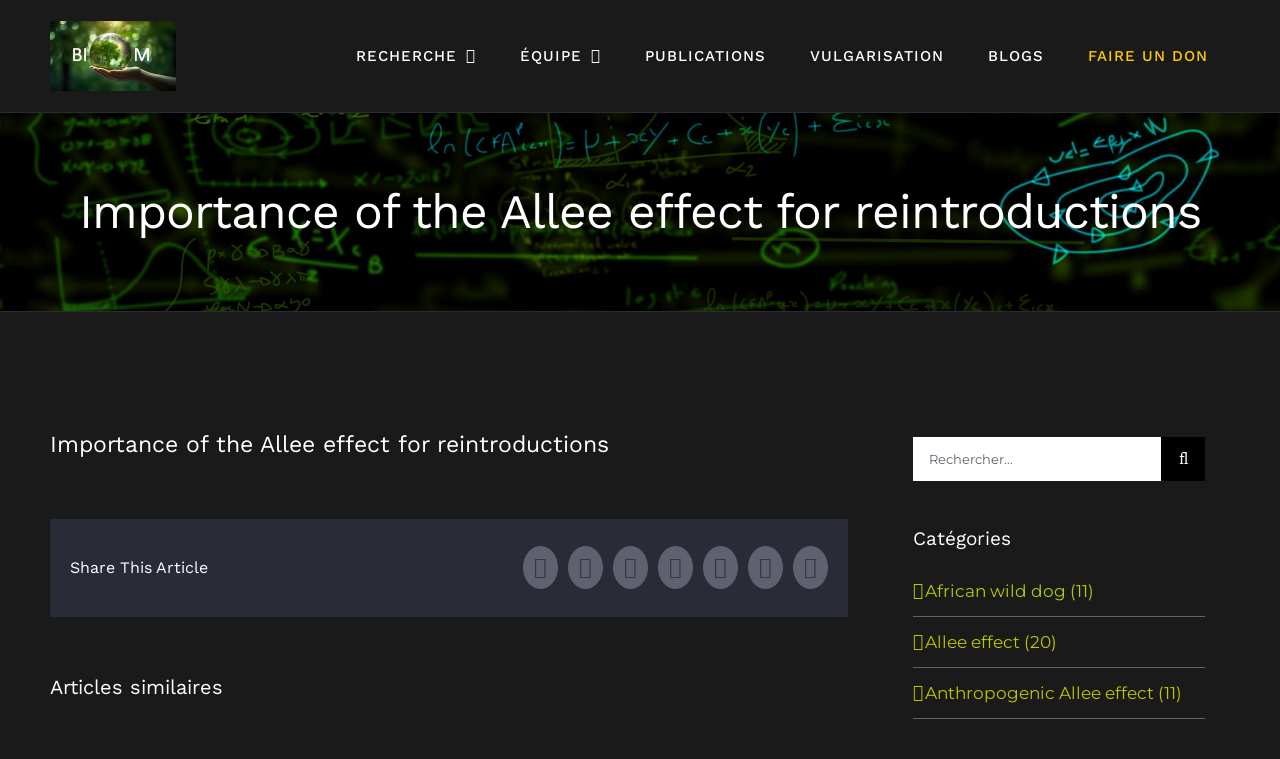

--- FILE ---
content_type: text/html; charset=UTF-8
request_url: https://www.biodiversitydynamics.fr/importance-of-the-allee-effect-for-reintroductions/
body_size: 15587
content:
<!DOCTYPE html>
<html class="avada-html-layout-wide avada-html-header-position-top" lang="fr-FR">
<head>
	<meta http-equiv="X-UA-Compatible" content="IE=edge" />
	<meta http-equiv="Content-Type" content="text/html; charset=utf-8"/>
	<meta name="viewport" content="width=device-width, initial-scale=1" />
	<meta name='robots' content='index, follow, max-image-preview:large, max-snippet:-1, max-video-preview:-1' />
	<style>img:is([sizes="auto" i], [sizes^="auto," i]) { contain-intrinsic-size: 3000px 1500px }</style>
	<script id="cookieyes" type="text/javascript" src="https://cdn-cookieyes.com/client_data/6e698d0d349732e5f05f7d75/script.js"></script>
	<!-- This site is optimized with the Yoast SEO plugin v26.6 - https://yoast.com/wordpress/plugins/seo/ -->
	<title>Importance of the Allee effect for reintroductions - BioM</title>
	<link rel="canonical" href="https://www.biodiversitydynamics.fr/importance-of-the-allee-effect-for-reintroductions/" />
	<meta property="og:locale" content="fr_FR" />
	<meta property="og:type" content="article" />
	<meta property="og:title" content="Importance of the Allee effect for reintroductions - BioM" />
	<meta property="og:description" content="Deredec A. &amp; Courchamp F. 2007. Ecoscience 14(4) : 440-451. Lire la publication (pdf)" />
	<meta property="og:url" content="https://www.biodiversitydynamics.fr/importance-of-the-allee-effect-for-reintroductions/" />
	<meta property="og:site_name" content="BioM" />
	<meta property="article:published_time" content="2007-03-21T17:34:52+00:00" />
	<meta property="article:modified_time" content="2021-02-15T15:30:18+00:00" />
	<meta name="author" content="Mleguernigou" />
	<meta name="twitter:card" content="summary_large_image" />
	<meta name="twitter:label1" content="Écrit par" />
	<meta name="twitter:data1" content="Mleguernigou" />
	<script type="application/ld+json" class="yoast-schema-graph">{"@context":"https://schema.org","@graph":[{"@type":"WebPage","@id":"https://www.biodiversitydynamics.fr/importance-of-the-allee-effect-for-reintroductions/","url":"https://www.biodiversitydynamics.fr/importance-of-the-allee-effect-for-reintroductions/","name":"Importance of the Allee effect for reintroductions - BioM","isPartOf":{"@id":"https://www.biodiversitydynamics.fr/#website"},"datePublished":"2007-03-21T17:34:52+00:00","dateModified":"2021-02-15T15:30:18+00:00","author":{"@id":"https://www.biodiversitydynamics.fr/#/schema/person/6ab0e566f4bc06328551ea26ada4bfb6"},"breadcrumb":{"@id":"https://www.biodiversitydynamics.fr/importance-of-the-allee-effect-for-reintroductions/#breadcrumb"},"inLanguage":"fr-FR","potentialAction":[{"@type":"ReadAction","target":["https://www.biodiversitydynamics.fr/importance-of-the-allee-effect-for-reintroductions/"]}]},{"@type":"BreadcrumbList","@id":"https://www.biodiversitydynamics.fr/importance-of-the-allee-effect-for-reintroductions/#breadcrumb","itemListElement":[{"@type":"ListItem","position":1,"name":"Accueil","item":"https://www.biodiversitydynamics.fr/"},{"@type":"ListItem","position":2,"name":"Importance of the Allee effect for reintroductions"}]},{"@type":"WebSite","@id":"https://www.biodiversitydynamics.fr/#website","url":"https://www.biodiversitydynamics.fr/","name":"BioM","description":"Biodiversity Dynamics &amp; Macroecology","potentialAction":[{"@type":"SearchAction","target":{"@type":"EntryPoint","urlTemplate":"https://www.biodiversitydynamics.fr/?s={search_term_string}"},"query-input":{"@type":"PropertyValueSpecification","valueRequired":true,"valueName":"search_term_string"}}],"inLanguage":"fr-FR"},{"@type":"Person","@id":"https://www.biodiversitydynamics.fr/#/schema/person/6ab0e566f4bc06328551ea26ada4bfb6","name":"Mleguernigou","image":{"@type":"ImageObject","inLanguage":"fr-FR","@id":"https://www.biodiversitydynamics.fr/#/schema/person/image/","url":"https://secure.gravatar.com/avatar/a49663f953fc798823a15f49c9a29d2bb66940aa4a06f22efa9489b3714725fa?s=96&d=mm&r=g","contentUrl":"https://secure.gravatar.com/avatar/a49663f953fc798823a15f49c9a29d2bb66940aa4a06f22efa9489b3714725fa?s=96&d=mm&r=g","caption":"Mleguernigou"},"url":"https://www.biodiversitydynamics.fr/author/mleguernigou/"}]}</script>
	<!-- / Yoast SEO plugin. -->


<link rel="alternate" type="application/rss+xml" title="BioM &raquo; Flux" href="https://www.biodiversitydynamics.fr/feed/" />
<link rel="alternate" type="application/rss+xml" title="BioM &raquo; Flux des commentaires" href="https://www.biodiversitydynamics.fr/comments/feed/" />
								<link rel="icon" href="https://www.biodiversitydynamics.fr/wp-content/uploads/2024/02/fav.jpg" type="image/jpeg" />
		
		
		
				<link rel="alternate" type="application/rss+xml" title="BioM &raquo; Importance of the Allee effect for reintroductions Flux des commentaires" href="https://www.biodiversitydynamics.fr/importance-of-the-allee-effect-for-reintroductions/feed/" />
<script type="text/javascript">
/* <![CDATA[ */
window._wpemojiSettings = {"baseUrl":"https:\/\/s.w.org\/images\/core\/emoji\/16.0.1\/72x72\/","ext":".png","svgUrl":"https:\/\/s.w.org\/images\/core\/emoji\/16.0.1\/svg\/","svgExt":".svg","source":{"concatemoji":"https:\/\/www.biodiversitydynamics.fr\/wp-includes\/js\/wp-emoji-release.min.js?ver=6.8.3"}};
/*! This file is auto-generated */
!function(s,n){var o,i,e;function c(e){try{var t={supportTests:e,timestamp:(new Date).valueOf()};sessionStorage.setItem(o,JSON.stringify(t))}catch(e){}}function p(e,t,n){e.clearRect(0,0,e.canvas.width,e.canvas.height),e.fillText(t,0,0);var t=new Uint32Array(e.getImageData(0,0,e.canvas.width,e.canvas.height).data),a=(e.clearRect(0,0,e.canvas.width,e.canvas.height),e.fillText(n,0,0),new Uint32Array(e.getImageData(0,0,e.canvas.width,e.canvas.height).data));return t.every(function(e,t){return e===a[t]})}function u(e,t){e.clearRect(0,0,e.canvas.width,e.canvas.height),e.fillText(t,0,0);for(var n=e.getImageData(16,16,1,1),a=0;a<n.data.length;a++)if(0!==n.data[a])return!1;return!0}function f(e,t,n,a){switch(t){case"flag":return n(e,"\ud83c\udff3\ufe0f\u200d\u26a7\ufe0f","\ud83c\udff3\ufe0f\u200b\u26a7\ufe0f")?!1:!n(e,"\ud83c\udde8\ud83c\uddf6","\ud83c\udde8\u200b\ud83c\uddf6")&&!n(e,"\ud83c\udff4\udb40\udc67\udb40\udc62\udb40\udc65\udb40\udc6e\udb40\udc67\udb40\udc7f","\ud83c\udff4\u200b\udb40\udc67\u200b\udb40\udc62\u200b\udb40\udc65\u200b\udb40\udc6e\u200b\udb40\udc67\u200b\udb40\udc7f");case"emoji":return!a(e,"\ud83e\udedf")}return!1}function g(e,t,n,a){var r="undefined"!=typeof WorkerGlobalScope&&self instanceof WorkerGlobalScope?new OffscreenCanvas(300,150):s.createElement("canvas"),o=r.getContext("2d",{willReadFrequently:!0}),i=(o.textBaseline="top",o.font="600 32px Arial",{});return e.forEach(function(e){i[e]=t(o,e,n,a)}),i}function t(e){var t=s.createElement("script");t.src=e,t.defer=!0,s.head.appendChild(t)}"undefined"!=typeof Promise&&(o="wpEmojiSettingsSupports",i=["flag","emoji"],n.supports={everything:!0,everythingExceptFlag:!0},e=new Promise(function(e){s.addEventListener("DOMContentLoaded",e,{once:!0})}),new Promise(function(t){var n=function(){try{var e=JSON.parse(sessionStorage.getItem(o));if("object"==typeof e&&"number"==typeof e.timestamp&&(new Date).valueOf()<e.timestamp+604800&&"object"==typeof e.supportTests)return e.supportTests}catch(e){}return null}();if(!n){if("undefined"!=typeof Worker&&"undefined"!=typeof OffscreenCanvas&&"undefined"!=typeof URL&&URL.createObjectURL&&"undefined"!=typeof Blob)try{var e="postMessage("+g.toString()+"("+[JSON.stringify(i),f.toString(),p.toString(),u.toString()].join(",")+"));",a=new Blob([e],{type:"text/javascript"}),r=new Worker(URL.createObjectURL(a),{name:"wpTestEmojiSupports"});return void(r.onmessage=function(e){c(n=e.data),r.terminate(),t(n)})}catch(e){}c(n=g(i,f,p,u))}t(n)}).then(function(e){for(var t in e)n.supports[t]=e[t],n.supports.everything=n.supports.everything&&n.supports[t],"flag"!==t&&(n.supports.everythingExceptFlag=n.supports.everythingExceptFlag&&n.supports[t]);n.supports.everythingExceptFlag=n.supports.everythingExceptFlag&&!n.supports.flag,n.DOMReady=!1,n.readyCallback=function(){n.DOMReady=!0}}).then(function(){return e}).then(function(){var e;n.supports.everything||(n.readyCallback(),(e=n.source||{}).concatemoji?t(e.concatemoji):e.wpemoji&&e.twemoji&&(t(e.twemoji),t(e.wpemoji)))}))}((window,document),window._wpemojiSettings);
/* ]]> */
</script>
<style id='wp-emoji-styles-inline-css' type='text/css'>

	img.wp-smiley, img.emoji {
		display: inline !important;
		border: none !important;
		box-shadow: none !important;
		height: 1em !important;
		width: 1em !important;
		margin: 0 0.07em !important;
		vertical-align: -0.1em !important;
		background: none !important;
		padding: 0 !important;
	}
</style>
<link rel='stylesheet' id='fusion-dynamic-css-css' href='https://www.biodiversitydynamics.fr/wp-content/uploads/fusion-styles/c7bf9e2cea7e90e76a86dd1dc0bfc1fb.min.css?ver=3.14.2' type='text/css' media='all' />
<link rel='stylesheet' id='avada-fullwidth-md-css' href='https://www.biodiversitydynamics.fr/wp-content/plugins/fusion-builder/assets/css/media/fullwidth-md.min.css?ver=3.14.2' type='text/css' media='only screen and (max-width: 1024px)' />
<link rel='stylesheet' id='avada-fullwidth-sm-css' href='https://www.biodiversitydynamics.fr/wp-content/plugins/fusion-builder/assets/css/media/fullwidth-sm.min.css?ver=3.14.2' type='text/css' media='only screen and (max-width: 640px)' />
<link rel='stylesheet' id='awb-text-path-md-css' href='https://www.biodiversitydynamics.fr/wp-content/plugins/fusion-builder/assets/css/media/awb-text-path-md.min.css?ver=7.14.2' type='text/css' media='only screen and (max-width: 1024px)' />
<link rel='stylesheet' id='awb-text-path-sm-css' href='https://www.biodiversitydynamics.fr/wp-content/plugins/fusion-builder/assets/css/media/awb-text-path-sm.min.css?ver=7.14.2' type='text/css' media='only screen and (max-width: 640px)' />
<link rel='stylesheet' id='avada-icon-md-css' href='https://www.biodiversitydynamics.fr/wp-content/plugins/fusion-builder/assets/css/media/icon-md.min.css?ver=3.14.2' type='text/css' media='only screen and (max-width: 1024px)' />
<link rel='stylesheet' id='avada-icon-sm-css' href='https://www.biodiversitydynamics.fr/wp-content/plugins/fusion-builder/assets/css/media/icon-sm.min.css?ver=3.14.2' type='text/css' media='only screen and (max-width: 640px)' />
<link rel='stylesheet' id='avada-grid-md-css' href='https://www.biodiversitydynamics.fr/wp-content/plugins/fusion-builder/assets/css/media/grid-md.min.css?ver=7.14.2' type='text/css' media='only screen and (max-width: 1024px)' />
<link rel='stylesheet' id='avada-grid-sm-css' href='https://www.biodiversitydynamics.fr/wp-content/plugins/fusion-builder/assets/css/media/grid-sm.min.css?ver=7.14.2' type='text/css' media='only screen and (max-width: 640px)' />
<link rel='stylesheet' id='avada-image-md-css' href='https://www.biodiversitydynamics.fr/wp-content/plugins/fusion-builder/assets/css/media/image-md.min.css?ver=7.14.2' type='text/css' media='only screen and (max-width: 1024px)' />
<link rel='stylesheet' id='avada-image-sm-css' href='https://www.biodiversitydynamics.fr/wp-content/plugins/fusion-builder/assets/css/media/image-sm.min.css?ver=7.14.2' type='text/css' media='only screen and (max-width: 640px)' />
<link rel='stylesheet' id='avada-person-md-css' href='https://www.biodiversitydynamics.fr/wp-content/plugins/fusion-builder/assets/css/media/person-md.min.css?ver=7.14.2' type='text/css' media='only screen and (max-width: 1024px)' />
<link rel='stylesheet' id='avada-person-sm-css' href='https://www.biodiversitydynamics.fr/wp-content/plugins/fusion-builder/assets/css/media/person-sm.min.css?ver=7.14.2' type='text/css' media='only screen and (max-width: 640px)' />
<link rel='stylesheet' id='avada-section-separator-md-css' href='https://www.biodiversitydynamics.fr/wp-content/plugins/fusion-builder/assets/css/media/section-separator-md.min.css?ver=3.14.2' type='text/css' media='only screen and (max-width: 1024px)' />
<link rel='stylesheet' id='avada-section-separator-sm-css' href='https://www.biodiversitydynamics.fr/wp-content/plugins/fusion-builder/assets/css/media/section-separator-sm.min.css?ver=3.14.2' type='text/css' media='only screen and (max-width: 640px)' />
<link rel='stylesheet' id='avada-social-sharing-md-css' href='https://www.biodiversitydynamics.fr/wp-content/plugins/fusion-builder/assets/css/media/social-sharing-md.min.css?ver=7.14.2' type='text/css' media='only screen and (max-width: 1024px)' />
<link rel='stylesheet' id='avada-social-sharing-sm-css' href='https://www.biodiversitydynamics.fr/wp-content/plugins/fusion-builder/assets/css/media/social-sharing-sm.min.css?ver=7.14.2' type='text/css' media='only screen and (max-width: 640px)' />
<link rel='stylesheet' id='avada-social-links-md-css' href='https://www.biodiversitydynamics.fr/wp-content/plugins/fusion-builder/assets/css/media/social-links-md.min.css?ver=7.14.2' type='text/css' media='only screen and (max-width: 1024px)' />
<link rel='stylesheet' id='avada-social-links-sm-css' href='https://www.biodiversitydynamics.fr/wp-content/plugins/fusion-builder/assets/css/media/social-links-sm.min.css?ver=7.14.2' type='text/css' media='only screen and (max-width: 640px)' />
<link rel='stylesheet' id='avada-tabs-lg-min-css' href='https://www.biodiversitydynamics.fr/wp-content/plugins/fusion-builder/assets/css/media/tabs-lg-min.min.css?ver=7.14.2' type='text/css' media='only screen and (min-width: 1024px)' />
<link rel='stylesheet' id='avada-tabs-lg-max-css' href='https://www.biodiversitydynamics.fr/wp-content/plugins/fusion-builder/assets/css/media/tabs-lg-max.min.css?ver=7.14.2' type='text/css' media='only screen and (max-width: 1024px)' />
<link rel='stylesheet' id='avada-tabs-md-css' href='https://www.biodiversitydynamics.fr/wp-content/plugins/fusion-builder/assets/css/media/tabs-md.min.css?ver=7.14.2' type='text/css' media='only screen and (max-width: 1024px)' />
<link rel='stylesheet' id='avada-tabs-sm-css' href='https://www.biodiversitydynamics.fr/wp-content/plugins/fusion-builder/assets/css/media/tabs-sm.min.css?ver=7.14.2' type='text/css' media='only screen and (max-width: 640px)' />
<link rel='stylesheet' id='awb-text-md-css' href='https://www.biodiversitydynamics.fr/wp-content/plugins/fusion-builder/assets/css/media/text-md.min.css?ver=3.14.2' type='text/css' media='only screen and (max-width: 1024px)' />
<link rel='stylesheet' id='awb-text-sm-css' href='https://www.biodiversitydynamics.fr/wp-content/plugins/fusion-builder/assets/css/media/text-sm.min.css?ver=3.14.2' type='text/css' media='only screen and (max-width: 640px)' />
<link rel='stylesheet' id='awb-title-md-css' href='https://www.biodiversitydynamics.fr/wp-content/plugins/fusion-builder/assets/css/media/title-md.min.css?ver=3.14.2' type='text/css' media='only screen and (max-width: 1024px)' />
<link rel='stylesheet' id='awb-title-sm-css' href='https://www.biodiversitydynamics.fr/wp-content/plugins/fusion-builder/assets/css/media/title-sm.min.css?ver=3.14.2' type='text/css' media='only screen and (max-width: 640px)' />
<link rel='stylesheet' id='awb-post-card-image-sm-css' href='https://www.biodiversitydynamics.fr/wp-content/plugins/fusion-builder/assets/css/media/post-card-image-sm.min.css?ver=3.14.2' type='text/css' media='only screen and (max-width: 640px)' />
<link rel='stylesheet' id='avada-swiper-md-css' href='https://www.biodiversitydynamics.fr/wp-content/plugins/fusion-builder/assets/css/media/swiper-md.min.css?ver=7.14.2' type='text/css' media='only screen and (max-width: 1024px)' />
<link rel='stylesheet' id='avada-swiper-sm-css' href='https://www.biodiversitydynamics.fr/wp-content/plugins/fusion-builder/assets/css/media/swiper-sm.min.css?ver=7.14.2' type='text/css' media='only screen and (max-width: 640px)' />
<link rel='stylesheet' id='avada-post-cards-md-css' href='https://www.biodiversitydynamics.fr/wp-content/plugins/fusion-builder/assets/css/media/post-cards-md.min.css?ver=7.14.2' type='text/css' media='only screen and (max-width: 1024px)' />
<link rel='stylesheet' id='avada-post-cards-sm-css' href='https://www.biodiversitydynamics.fr/wp-content/plugins/fusion-builder/assets/css/media/post-cards-sm.min.css?ver=7.14.2' type='text/css' media='only screen and (max-width: 640px)' />
<link rel='stylesheet' id='avada-facebook-page-md-css' href='https://www.biodiversitydynamics.fr/wp-content/plugins/fusion-builder/assets/css/media/facebook-page-md.min.css?ver=7.14.2' type='text/css' media='only screen and (max-width: 1024px)' />
<link rel='stylesheet' id='avada-facebook-page-sm-css' href='https://www.biodiversitydynamics.fr/wp-content/plugins/fusion-builder/assets/css/media/facebook-page-sm.min.css?ver=7.14.2' type='text/css' media='only screen and (max-width: 640px)' />
<link rel='stylesheet' id='avada-twitter-timeline-md-css' href='https://www.biodiversitydynamics.fr/wp-content/plugins/fusion-builder/assets/css/media/twitter-timeline-md.min.css?ver=7.14.2' type='text/css' media='only screen and (max-width: 1024px)' />
<link rel='stylesheet' id='avada-twitter-timeline-sm-css' href='https://www.biodiversitydynamics.fr/wp-content/plugins/fusion-builder/assets/css/media/twitter-timeline-sm.min.css?ver=7.14.2' type='text/css' media='only screen and (max-width: 640px)' />
<link rel='stylesheet' id='avada-flickr-md-css' href='https://www.biodiversitydynamics.fr/wp-content/plugins/fusion-builder/assets/css/media/flickr-md.min.css?ver=7.14.2' type='text/css' media='only screen and (max-width: 1024px)' />
<link rel='stylesheet' id='avada-flickr-sm-css' href='https://www.biodiversitydynamics.fr/wp-content/plugins/fusion-builder/assets/css/media/flickr-sm.min.css?ver=7.14.2' type='text/css' media='only screen and (max-width: 640px)' />
<link rel='stylesheet' id='avada-tagcloud-md-css' href='https://www.biodiversitydynamics.fr/wp-content/plugins/fusion-builder/assets/css/media/tagcloud-md.min.css?ver=7.14.2' type='text/css' media='only screen and (max-width: 1024px)' />
<link rel='stylesheet' id='avada-tagcloud-sm-css' href='https://www.biodiversitydynamics.fr/wp-content/plugins/fusion-builder/assets/css/media/tagcloud-sm.min.css?ver=7.14.2' type='text/css' media='only screen and (max-width: 640px)' />
<link rel='stylesheet' id='avada-instagram-md-css' href='https://www.biodiversitydynamics.fr/wp-content/plugins/fusion-builder/assets/css/media/instagram-md.min.css?ver=7.14.2' type='text/css' media='only screen and (max-width: 1024px)' />
<link rel='stylesheet' id='avada-instagram-sm-css' href='https://www.biodiversitydynamics.fr/wp-content/plugins/fusion-builder/assets/css/media/instagram-sm.min.css?ver=7.14.2' type='text/css' media='only screen and (max-width: 640px)' />
<link rel='stylesheet' id='awb-meta-md-css' href='https://www.biodiversitydynamics.fr/wp-content/plugins/fusion-builder/assets/css/media/meta-md.min.css?ver=7.14.2' type='text/css' media='only screen and (max-width: 1024px)' />
<link rel='stylesheet' id='awb-meta-sm-css' href='https://www.biodiversitydynamics.fr/wp-content/plugins/fusion-builder/assets/css/media/meta-sm.min.css?ver=7.14.2' type='text/css' media='only screen and (max-width: 640px)' />
<link rel='stylesheet' id='awb-layout-colums-md-css' href='https://www.biodiversitydynamics.fr/wp-content/plugins/fusion-builder/assets/css/media/layout-columns-md.min.css?ver=3.14.2' type='text/css' media='only screen and (max-width: 1024px)' />
<link rel='stylesheet' id='awb-layout-colums-sm-css' href='https://www.biodiversitydynamics.fr/wp-content/plugins/fusion-builder/assets/css/media/layout-columns-sm.min.css?ver=3.14.2' type='text/css' media='only screen and (max-width: 640px)' />
<link rel='stylesheet' id='avada-max-1c-css' href='https://www.biodiversitydynamics.fr/wp-content/themes/Avada/assets/css/media/max-1c.min.css?ver=7.14.2' type='text/css' media='only screen and (max-width: 640px)' />
<link rel='stylesheet' id='avada-max-2c-css' href='https://www.biodiversitydynamics.fr/wp-content/themes/Avada/assets/css/media/max-2c.min.css?ver=7.14.2' type='text/css' media='only screen and (max-width: 712px)' />
<link rel='stylesheet' id='avada-min-2c-max-3c-css' href='https://www.biodiversitydynamics.fr/wp-content/themes/Avada/assets/css/media/min-2c-max-3c.min.css?ver=7.14.2' type='text/css' media='only screen and (min-width: 712px) and (max-width: 784px)' />
<link rel='stylesheet' id='avada-min-3c-max-4c-css' href='https://www.biodiversitydynamics.fr/wp-content/themes/Avada/assets/css/media/min-3c-max-4c.min.css?ver=7.14.2' type='text/css' media='only screen and (min-width: 784px) and (max-width: 856px)' />
<link rel='stylesheet' id='avada-min-4c-max-5c-css' href='https://www.biodiversitydynamics.fr/wp-content/themes/Avada/assets/css/media/min-4c-max-5c.min.css?ver=7.14.2' type='text/css' media='only screen and (min-width: 856px) and (max-width: 928px)' />
<link rel='stylesheet' id='avada-min-5c-max-6c-css' href='https://www.biodiversitydynamics.fr/wp-content/themes/Avada/assets/css/media/min-5c-max-6c.min.css?ver=7.14.2' type='text/css' media='only screen and (min-width: 928px) and (max-width: 1000px)' />
<link rel='stylesheet' id='avada-min-shbp-css' href='https://www.biodiversitydynamics.fr/wp-content/themes/Avada/assets/css/media/min-shbp.min.css?ver=7.14.2' type='text/css' media='only screen and (min-width: 1101px)' />
<link rel='stylesheet' id='avada-min-shbp-header-legacy-css' href='https://www.biodiversitydynamics.fr/wp-content/themes/Avada/assets/css/media/min-shbp-header-legacy.min.css?ver=7.14.2' type='text/css' media='only screen and (min-width: 1101px)' />
<link rel='stylesheet' id='avada-max-shbp-css' href='https://www.biodiversitydynamics.fr/wp-content/themes/Avada/assets/css/media/max-shbp.min.css?ver=7.14.2' type='text/css' media='only screen and (max-width: 1100px)' />
<link rel='stylesheet' id='avada-max-shbp-header-legacy-css' href='https://www.biodiversitydynamics.fr/wp-content/themes/Avada/assets/css/media/max-shbp-header-legacy.min.css?ver=7.14.2' type='text/css' media='only screen and (max-width: 1100px)' />
<link rel='stylesheet' id='avada-max-sh-shbp-css' href='https://www.biodiversitydynamics.fr/wp-content/themes/Avada/assets/css/media/max-sh-shbp.min.css?ver=7.14.2' type='text/css' media='only screen and (max-width: 1100px)' />
<link rel='stylesheet' id='avada-max-sh-shbp-header-legacy-css' href='https://www.biodiversitydynamics.fr/wp-content/themes/Avada/assets/css/media/max-sh-shbp-header-legacy.min.css?ver=7.14.2' type='text/css' media='only screen and (max-width: 1100px)' />
<link rel='stylesheet' id='avada-min-768-max-1024-p-css' href='https://www.biodiversitydynamics.fr/wp-content/themes/Avada/assets/css/media/min-768-max-1024-p.min.css?ver=7.14.2' type='text/css' media='only screen and (min-device-width: 768px) and (max-device-width: 1024px) and (orientation: portrait)' />
<link rel='stylesheet' id='avada-min-768-max-1024-p-header-legacy-css' href='https://www.biodiversitydynamics.fr/wp-content/themes/Avada/assets/css/media/min-768-max-1024-p-header-legacy.min.css?ver=7.14.2' type='text/css' media='only screen and (min-device-width: 768px) and (max-device-width: 1024px) and (orientation: portrait)' />
<link rel='stylesheet' id='avada-min-768-max-1024-l-css' href='https://www.biodiversitydynamics.fr/wp-content/themes/Avada/assets/css/media/min-768-max-1024-l.min.css?ver=7.14.2' type='text/css' media='only screen and (min-device-width: 768px) and (max-device-width: 1024px) and (orientation: landscape)' />
<link rel='stylesheet' id='avada-min-768-max-1024-l-header-legacy-css' href='https://www.biodiversitydynamics.fr/wp-content/themes/Avada/assets/css/media/min-768-max-1024-l-header-legacy.min.css?ver=7.14.2' type='text/css' media='only screen and (min-device-width: 768px) and (max-device-width: 1024px) and (orientation: landscape)' />
<link rel='stylesheet' id='avada-max-sh-cbp-css' href='https://www.biodiversitydynamics.fr/wp-content/themes/Avada/assets/css/media/max-sh-cbp.min.css?ver=7.14.2' type='text/css' media='only screen and (max-width: 1000px)' />
<link rel='stylesheet' id='avada-max-sh-sbp-css' href='https://www.biodiversitydynamics.fr/wp-content/themes/Avada/assets/css/media/max-sh-sbp.min.css?ver=7.14.2' type='text/css' media='only screen and (max-width: 1100px)' />
<link rel='stylesheet' id='avada-max-sh-640-css' href='https://www.biodiversitydynamics.fr/wp-content/themes/Avada/assets/css/media/max-sh-640.min.css?ver=7.14.2' type='text/css' media='only screen and (max-width: 640px)' />
<link rel='stylesheet' id='avada-max-shbp-18-css' href='https://www.biodiversitydynamics.fr/wp-content/themes/Avada/assets/css/media/max-shbp-18.min.css?ver=7.14.2' type='text/css' media='only screen and (max-width: 1082px)' />
<link rel='stylesheet' id='avada-max-shbp-32-css' href='https://www.biodiversitydynamics.fr/wp-content/themes/Avada/assets/css/media/max-shbp-32.min.css?ver=7.14.2' type='text/css' media='only screen and (max-width: 1068px)' />
<link rel='stylesheet' id='avada-min-sh-cbp-css' href='https://www.biodiversitydynamics.fr/wp-content/themes/Avada/assets/css/media/min-sh-cbp.min.css?ver=7.14.2' type='text/css' media='only screen and (min-width: 1000px)' />
<link rel='stylesheet' id='avada-max-640-css' href='https://www.biodiversitydynamics.fr/wp-content/themes/Avada/assets/css/media/max-640.min.css?ver=7.14.2' type='text/css' media='only screen and (max-device-width: 640px)' />
<link rel='stylesheet' id='avada-max-main-css' href='https://www.biodiversitydynamics.fr/wp-content/themes/Avada/assets/css/media/max-main.min.css?ver=7.14.2' type='text/css' media='only screen and (max-width: 1000px)' />
<link rel='stylesheet' id='avada-max-cbp-css' href='https://www.biodiversitydynamics.fr/wp-content/themes/Avada/assets/css/media/max-cbp.min.css?ver=7.14.2' type='text/css' media='only screen and (max-width: 1000px)' />
<link rel='stylesheet' id='avada-max-sh-cbp-social-sharing-css' href='https://www.biodiversitydynamics.fr/wp-content/themes/Avada/assets/css/media/max-sh-cbp-social-sharing.min.css?ver=7.14.2' type='text/css' media='only screen and (max-width: 1000px)' />
<link rel='stylesheet' id='fb-max-sh-cbp-css' href='https://www.biodiversitydynamics.fr/wp-content/plugins/fusion-builder/assets/css/media/max-sh-cbp.min.css?ver=3.14.2' type='text/css' media='only screen and (max-width: 1000px)' />
<link rel='stylesheet' id='fb-min-768-max-1024-p-css' href='https://www.biodiversitydynamics.fr/wp-content/plugins/fusion-builder/assets/css/media/min-768-max-1024-p.min.css?ver=3.14.2' type='text/css' media='only screen and (min-device-width: 768px) and (max-device-width: 1024px) and (orientation: portrait)' />
<link rel='stylesheet' id='fb-max-640-css' href='https://www.biodiversitydynamics.fr/wp-content/plugins/fusion-builder/assets/css/media/max-640.min.css?ver=3.14.2' type='text/css' media='only screen and (max-device-width: 640px)' />
<link rel='stylesheet' id='fb-max-1c-css' href='https://www.biodiversitydynamics.fr/wp-content/plugins/fusion-builder/assets/css/media/max-1c.css?ver=3.14.2' type='text/css' media='only screen and (max-width: 640px)' />
<link rel='stylesheet' id='fb-max-2c-css' href='https://www.biodiversitydynamics.fr/wp-content/plugins/fusion-builder/assets/css/media/max-2c.css?ver=3.14.2' type='text/css' media='only screen and (max-width: 712px)' />
<link rel='stylesheet' id='fb-min-2c-max-3c-css' href='https://www.biodiversitydynamics.fr/wp-content/plugins/fusion-builder/assets/css/media/min-2c-max-3c.css?ver=3.14.2' type='text/css' media='only screen and (min-width: 712px) and (max-width: 784px)' />
<link rel='stylesheet' id='fb-min-3c-max-4c-css' href='https://www.biodiversitydynamics.fr/wp-content/plugins/fusion-builder/assets/css/media/min-3c-max-4c.css?ver=3.14.2' type='text/css' media='only screen and (min-width: 784px) and (max-width: 856px)' />
<link rel='stylesheet' id='fb-min-4c-max-5c-css' href='https://www.biodiversitydynamics.fr/wp-content/plugins/fusion-builder/assets/css/media/min-4c-max-5c.css?ver=3.14.2' type='text/css' media='only screen and (min-width: 856px) and (max-width: 928px)' />
<link rel='stylesheet' id='fb-min-5c-max-6c-css' href='https://www.biodiversitydynamics.fr/wp-content/plugins/fusion-builder/assets/css/media/min-5c-max-6c.css?ver=3.14.2' type='text/css' media='only screen and (min-width: 928px) and (max-width: 1000px)' />
<link rel='stylesheet' id='avada-off-canvas-md-css' href='https://www.biodiversitydynamics.fr/wp-content/plugins/fusion-builder/assets/css/media/off-canvas-md.min.css?ver=7.14.2' type='text/css' media='only screen and (max-width: 1024px)' />
<link rel='stylesheet' id='avada-off-canvas-sm-css' href='https://www.biodiversitydynamics.fr/wp-content/plugins/fusion-builder/assets/css/media/off-canvas-sm.min.css?ver=7.14.2' type='text/css' media='only screen and (max-width: 640px)' />
<script type="text/javascript" src="https://www.biodiversitydynamics.fr/wp-includes/js/jquery/jquery.min.js?ver=3.7.1" id="jquery-core-js"></script>
<script type="text/javascript" src="https://www.biodiversitydynamics.fr/wp-includes/js/jquery/jquery-migrate.min.js?ver=3.4.1" id="jquery-migrate-js"></script>
<link rel="https://api.w.org/" href="https://www.biodiversitydynamics.fr/wp-json/" /><link rel="alternate" title="JSON" type="application/json" href="https://www.biodiversitydynamics.fr/wp-json/wp/v2/posts/2674" /><link rel="EditURI" type="application/rsd+xml" title="RSD" href="https://www.biodiversitydynamics.fr/xmlrpc.php?rsd" />
<meta name="generator" content="WordPress 6.8.3" />
<link rel='shortlink' href='https://www.biodiversitydynamics.fr/?p=2674' />
<link rel="alternate" title="oEmbed (JSON)" type="application/json+oembed" href="https://www.biodiversitydynamics.fr/wp-json/oembed/1.0/embed?url=https%3A%2F%2Fwww.biodiversitydynamics.fr%2Fimportance-of-the-allee-effect-for-reintroductions%2F" />
<link rel="alternate" title="oEmbed (XML)" type="text/xml+oembed" href="https://www.biodiversitydynamics.fr/wp-json/oembed/1.0/embed?url=https%3A%2F%2Fwww.biodiversitydynamics.fr%2Fimportance-of-the-allee-effect-for-reintroductions%2F&#038;format=xml" />
<style type="text/css" id="css-fb-visibility">@media screen and (max-width: 640px){.fusion-no-small-visibility{display:none !important;}body .sm-text-align-center{text-align:center !important;}body .sm-text-align-left{text-align:left !important;}body .sm-text-align-right{text-align:right !important;}body .sm-text-align-justify{text-align:justify !important;}body .sm-flex-align-center{justify-content:center !important;}body .sm-flex-align-flex-start{justify-content:flex-start !important;}body .sm-flex-align-flex-end{justify-content:flex-end !important;}body .sm-mx-auto{margin-left:auto !important;margin-right:auto !important;}body .sm-ml-auto{margin-left:auto !important;}body .sm-mr-auto{margin-right:auto !important;}body .fusion-absolute-position-small{position:absolute;width:100%;}.awb-sticky.awb-sticky-small{ position: sticky; top: var(--awb-sticky-offset,0); }}@media screen and (min-width: 641px) and (max-width: 1024px){.fusion-no-medium-visibility{display:none !important;}body .md-text-align-center{text-align:center !important;}body .md-text-align-left{text-align:left !important;}body .md-text-align-right{text-align:right !important;}body .md-text-align-justify{text-align:justify !important;}body .md-flex-align-center{justify-content:center !important;}body .md-flex-align-flex-start{justify-content:flex-start !important;}body .md-flex-align-flex-end{justify-content:flex-end !important;}body .md-mx-auto{margin-left:auto !important;margin-right:auto !important;}body .md-ml-auto{margin-left:auto !important;}body .md-mr-auto{margin-right:auto !important;}body .fusion-absolute-position-medium{position:absolute;width:100%;}.awb-sticky.awb-sticky-medium{ position: sticky; top: var(--awb-sticky-offset,0); }}@media screen and (min-width: 1025px){.fusion-no-large-visibility{display:none !important;}body .lg-text-align-center{text-align:center !important;}body .lg-text-align-left{text-align:left !important;}body .lg-text-align-right{text-align:right !important;}body .lg-text-align-justify{text-align:justify !important;}body .lg-flex-align-center{justify-content:center !important;}body .lg-flex-align-flex-start{justify-content:flex-start !important;}body .lg-flex-align-flex-end{justify-content:flex-end !important;}body .lg-mx-auto{margin-left:auto !important;margin-right:auto !important;}body .lg-ml-auto{margin-left:auto !important;}body .lg-mr-auto{margin-right:auto !important;}body .fusion-absolute-position-large{position:absolute;width:100%;}.awb-sticky.awb-sticky-large{ position: sticky; top: var(--awb-sticky-offset,0); }}</style>		<script type="text/javascript">
			var doc = document.documentElement;
			doc.setAttribute( 'data-useragent', navigator.userAgent );
		</script>
		<script>
    window.dataLayer = window.dataLayer || [];
    function gtag() {
        dataLayer.push(arguments);
    }
    gtag("consent", "default", {
        ad_storage: "denied",
        ad_user_data: "denied", 
        ad_personalization: "denied",
        analytics_storage: "denied",
        functionality_storage: "denied",
        personalization_storage: "denied",
        security_storage: "granted",
        wait_for_update: 2000,
    });
    gtag("set", "ads_data_redaction", true);
    gtag("set", "url_passthrough", false);
</script>

<!-- Global site tag (gtag.js) - Google Analytics -->
<script async src="https://www.googletagmanager.com/gtag/js?id=UA-128566541-1"></script>
<script>
  window.dataLayer = window.dataLayer || [];
  function gtag(){dataLayer.push(arguments);}
  gtag('js', new Date());

  gtag('config', 'UA-128566541-1');
</script>
	<script>jQuery(document).ready(function($) {
    $('img[title]').each(function() { $(this).removeAttr('title'); });
});</script></head>

<body class="wp-singular post-template-default single single-post postid-2674 single-format-standard wp-theme-Avada wp-child-theme-Avada-Child-Theme has-sidebar fusion-image-hovers fusion-pagination-sizing fusion-button_type-flat fusion-button_span-yes fusion-button_gradient-linear avada-image-rollover-circle-yes avada-image-rollover-yes avada-image-rollover-direction-fade fusion-body ltr fusion-sticky-header no-tablet-sticky-header no-mobile-sticky-header no-mobile-slidingbar fusion-disable-outline fusion-sub-menu-fade mobile-logo-pos-left layout-wide-mode avada-has-boxed-modal-shadow-none layout-scroll-offset-full avada-has-zero-margin-offset-top fusion-top-header menu-text-align-center mobile-menu-design-modern fusion-show-pagination-text fusion-header-layout-v3 avada-responsive avada-footer-fx-none avada-menu-highlight-style-background fusion-search-form-classic fusion-main-menu-search-dropdown fusion-avatar-square avada-sticky-shrinkage avada-dropdown-styles avada-blog-layout-grid avada-blog-archive-layout-large avada-header-shadow-no avada-menu-icon-position-left avada-has-megamenu-shadow avada-has-pagetitle-bg-full avada-has-breadcrumb-mobile-hidden avada-has-titlebar-bar_and_content avada-header-border-color-full-transparent avada-has-transparent-timeline_color avada-has-pagination-padding avada-flyout-menu-direction-fade avada-ec-views-v1" data-awb-post-id="2674">
		<a class="skip-link screen-reader-text" href="#content">Passer au contenu</a>

	<div id="boxed-wrapper">
		
		<div id="wrapper" class="fusion-wrapper">
			<div id="home" style="position:relative;top:-1px;"></div>
							
					
			<header class="fusion-header-wrapper">
				<div class="fusion-header-v3 fusion-logo-alignment fusion-logo-left fusion-sticky-menu- fusion-sticky-logo- fusion-mobile-logo-  fusion-mobile-menu-design-modern">
					
<div class="fusion-secondary-header">
	<div class="fusion-row">
					<div class="fusion-alignleft">
				<nav class="fusion-secondary-menu" role="navigation" aria-label="Menu secondaire"></nav>			</div>
							<div class="fusion-alignright">
				<nav class="fusion-secondary-menu" role="navigation" aria-label="Menu secondaire"></nav>			</div>
			</div>
</div>
<div class="fusion-header-sticky-height"></div>
<div class="fusion-header">
	<div class="fusion-row">
					<div class="fusion-logo" data-margin-top="20px" data-margin-bottom="20px" data-margin-left="0px" data-margin-right="0px">
			<a class="fusion-logo-link"  href="https://www.biodiversitydynamics.fr/" >

						<!-- standard logo -->
			<img src="https://www.biodiversitydynamics.fr/wp-content/uploads/2024/02/LogoBiom70.jpg" srcset="https://www.biodiversitydynamics.fr/wp-content/uploads/2024/02/LogoBiom70.jpg 1x" width="126" height="70" alt="BioM Logo" data-retina_logo_url="" class="fusion-standard-logo" />

			
					</a>
		</div>		<nav class="fusion-main-menu" aria-label="Menu principal"><ul id="menu-main-fr" class="fusion-menu"><li  id="menu-item-4480"  class="menu-item menu-item-type-custom menu-item-object-custom menu-item-has-children menu-item-4480 fusion-dropdown-menu"  data-item-id="4480"><a  class="fusion-background-highlight"><span class="menu-text">RECHERCHE</span> <span class="fusion-caret"><i class="fusion-dropdown-indicator" aria-hidden="true"></i></span></a><ul class="sub-menu"><li  id="menu-item-2019"  class="menu-item menu-item-type-post_type menu-item-object-page menu-item-2019 fusion-dropdown-submenu" ><a  href="https://www.biodiversitydynamics.fr/recherche/" class="fusion-background-highlight"><span>THÈMES DE RECHERCHE</span></a></li><li  id="menu-item-4482"  class="menu-item menu-item-type-post_type menu-item-object-page menu-item-4482 fusion-dropdown-submenu" ><a  href="https://www.biodiversitydynamics.fr/recherche/fastmind/" class="fusion-background-highlight"><span>FASTMIND</span></a></li><li  id="menu-item-4481"  class="menu-item menu-item-type-post_type menu-item-object-page menu-item-4481 fusion-dropdown-submenu" ><a  href="https://www.biodiversitydynamics.fr/recherche/invapact/" class="fusion-background-highlight"><span>INVAPACT</span></a></li></ul></li><li  id="menu-item-2016"  class="menu-item menu-item-type-custom menu-item-object-custom menu-item-has-children menu-item-2016 fusion-dropdown-menu"  data-item-id="2016"><a  href="#" class="fusion-background-highlight"><span class="menu-text">ÉQUIPE</span> <span class="fusion-caret"><i class="fusion-dropdown-indicator" aria-hidden="true"></i></span></a><ul class="sub-menu"><li  id="menu-item-2017"  class="menu-item menu-item-type-post_type menu-item-object-page menu-item-2017 fusion-dropdown-submenu" ><a  href="https://www.biodiversitydynamics.fr/equipe/" class="fusion-background-highlight"><span>ÉQUIPE</span></a></li><li  id="menu-item-3927"  class="menu-item menu-item-type-post_type menu-item-object-page menu-item-3927 fusion-dropdown-submenu" ><a  href="https://www.biodiversitydynamics.fr/stages/" class="fusion-background-highlight"><span>WORK WITH US</span></a></li><li  id="menu-item-2018"  class="menu-item menu-item-type-post_type menu-item-object-page menu-item-2018 fusion-dropdown-submenu" ><a  href="https://www.biodiversitydynamics.fr/fonctionnement/" class="fusion-background-highlight"><span>FONCTIONNEMENT</span></a></li><li  id="menu-item-2850"  class="menu-item menu-item-type-post_type menu-item-object-page menu-item-2850 fusion-dropdown-submenu" ><a  href="https://www.biodiversitydynamics.fr/franck-courchamp/" class="fusion-background-highlight"><span>FRANCK COURCHAMP</span></a></li></ul></li><li  id="menu-item-2143"  class="menu-item menu-item-type-post_type menu-item-object-page menu-item-2143"  data-item-id="2143"><a  href="https://www.biodiversitydynamics.fr/publications/" class="fusion-background-highlight"><span class="menu-text">PUBLICATIONS</span></a></li><li  id="menu-item-2146"  class="menu-item menu-item-type-post_type menu-item-object-page menu-item-2146"  data-item-id="2146"><a  href="https://www.biodiversitydynamics.fr/vulgarisation/" class="fusion-background-highlight"><span class="menu-text">VULGARISATION</span></a></li><li  id="menu-item-2961"  class="menu-item menu-item-type-post_type menu-item-object-page menu-item-2961"  data-item-id="2961"><a  href="https://www.biodiversitydynamics.fr/blogs/" class="fusion-background-highlight"><span class="menu-text">BLOGS</span></a></li><li  id="menu-item-3898"  class="menu-item menu-item-type-custom menu-item-object-custom menu-item-3898"  data-item-id="3898"><a  href="https://www.paypal.com/donate?token=oJKH5SkujqxXmwc1jZPpJ79RRnUD3uzWM17z_96K_7w893hrcUsVXAtyVsIphC3UW3B21Oy5SYZM7T6F" class="fusion-background-highlight"><span class="menu-text">FAIRE UN DON</span></a></li></ul></nav>	<div class="fusion-mobile-menu-icons">
							<a href="#" class="fusion-icon awb-icon-bars" aria-label="Afficher/masquer le menu mobile" aria-expanded="false"></a>
		
		
		
			</div>

<nav class="fusion-mobile-nav-holder fusion-mobile-menu-text-align-left" aria-label="Menu principal mobile"></nav>

					</div>
</div>
				</div>
				<div class="fusion-clearfix"></div>
			</header>
								
							<div id="sliders-container" class="fusion-slider-visibility">
					</div>
				
					
							
			<section class="avada-page-titlebar-wrapper" aria-labelledby="awb-ptb-heading">
	<div class="fusion-page-title-bar fusion-page-title-bar-breadcrumbs fusion-page-title-bar-center">
		<div class="fusion-page-title-row">
			<div class="fusion-page-title-wrapper">
				<div class="fusion-page-title-captions">

																							<h1 id="awb-ptb-heading" class="">Importance of the Allee effect for reintroductions</h1>

											
																
				</div>

				
			</div>
		</div>
	</div>
</section>

						<main id="main" class="clearfix ">
				<div class="fusion-row" style="">

<section id="content" style="float: left;">
	
					<article id="post-2674" class="post post-2674 type-post status-publish format-standard hentry category-allee-effect category-conservation">
						
									
															<h2 class="fusion-post-title">Importance of the Allee effect for reintroductions</h2>										<div class="post-content">
											</div>

																									<div class="fusion-sharing-box fusion-theme-sharing-box fusion-single-sharing-box">
		<h4>Share This Article</h4>
		<div class="fusion-social-networks boxed-icons"><div class="fusion-social-networks-wrapper"><a  class="fusion-social-network-icon fusion-tooltip fusion-facebook awb-icon-facebook" style="color:var(--sharing_social_links_icon_color);background-color:var(--sharing_social_links_box_color);border-color:var(--sharing_social_links_box_color);" data-placement="top" data-title="Facebook" data-toggle="tooltip" title="Facebook" href="https://www.facebook.com/sharer.php?u=https%3A%2F%2Fwww.biodiversitydynamics.fr%2Fimportance-of-the-allee-effect-for-reintroductions%2F&amp;t=Importance%20of%20the%20Allee%20effect%20for%20reintroductions" target="_blank" rel="noreferrer nofollow"><span class="screen-reader-text">Facebook</span></a><a  class="fusion-social-network-icon fusion-tooltip fusion-twitter awb-icon-twitter" style="color:var(--sharing_social_links_icon_color);background-color:var(--sharing_social_links_box_color);border-color:var(--sharing_social_links_box_color);" data-placement="top" data-title="X" data-toggle="tooltip" title="X" href="https://x.com/intent/post?url=https%3A%2F%2Fwww.biodiversitydynamics.fr%2Fimportance-of-the-allee-effect-for-reintroductions%2F&amp;text=Importance%20of%20the%20Allee%20effect%20for%20reintroductions" target="_blank" rel="noopener noreferrer nofollow"><span class="screen-reader-text">X</span></a><a  class="fusion-social-network-icon fusion-tooltip fusion-linkedin awb-icon-linkedin" style="color:var(--sharing_social_links_icon_color);background-color:var(--sharing_social_links_box_color);border-color:var(--sharing_social_links_box_color);" data-placement="top" data-title="LinkedIn" data-toggle="tooltip" title="LinkedIn" href="https://www.linkedin.com/shareArticle?mini=true&amp;url=https%3A%2F%2Fwww.biodiversitydynamics.fr%2Fimportance-of-the-allee-effect-for-reintroductions%2F&amp;title=Importance%20of%20the%20Allee%20effect%20for%20reintroductions&amp;summary=" target="_blank" rel="noopener noreferrer nofollow"><span class="screen-reader-text">LinkedIn</span></a><a  class="fusion-social-network-icon fusion-tooltip fusion-whatsapp awb-icon-whatsapp" style="color:var(--sharing_social_links_icon_color);background-color:var(--sharing_social_links_box_color);border-color:var(--sharing_social_links_box_color);" data-placement="top" data-title="WhatsApp" data-toggle="tooltip" title="WhatsApp" href="https://api.whatsapp.com/send?text=https%3A%2F%2Fwww.biodiversitydynamics.fr%2Fimportance-of-the-allee-effect-for-reintroductions%2F" target="_blank" rel="noopener noreferrer nofollow"><span class="screen-reader-text">WhatsApp</span></a><a  class="fusion-social-network-icon fusion-tooltip fusion-tumblr awb-icon-tumblr" style="color:var(--sharing_social_links_icon_color);background-color:var(--sharing_social_links_box_color);border-color:var(--sharing_social_links_box_color);" data-placement="top" data-title="Tumblr" data-toggle="tooltip" title="Tumblr" href="https://www.tumblr.com/share/link?url=https%3A%2F%2Fwww.biodiversitydynamics.fr%2Fimportance-of-the-allee-effect-for-reintroductions%2F&amp;name=Importance%20of%20the%20Allee%20effect%20for%20reintroductions&amp;description=" target="_blank" rel="noopener noreferrer nofollow"><span class="screen-reader-text">Tumblr</span></a><a  class="fusion-social-network-icon fusion-tooltip fusion-pinterest awb-icon-pinterest" style="color:var(--sharing_social_links_icon_color);background-color:var(--sharing_social_links_box_color);border-color:var(--sharing_social_links_box_color);" data-placement="top" data-title="Pinterest" data-toggle="tooltip" title="Pinterest" href="https://pinterest.com/pin/create/button/?url=https%3A%2F%2Fwww.biodiversitydynamics.fr%2Fimportance-of-the-allee-effect-for-reintroductions%2F&amp;description=&amp;media=" target="_blank" rel="noopener noreferrer nofollow"><span class="screen-reader-text">Pinterest</span></a><a  class="fusion-social-network-icon fusion-tooltip fusion-mail awb-icon-mail fusion-last-social-icon" style="color:var(--sharing_social_links_icon_color);background-color:var(--sharing_social_links_box_color);border-color:var(--sharing_social_links_box_color);" data-placement="top" data-title="Email" data-toggle="tooltip" title="Email" href="mailto:?body=https://www.biodiversitydynamics.fr/importance-of-the-allee-effect-for-reintroductions/&amp;subject=Importance%20of%20the%20Allee%20effect%20for%20reintroductions" target="_self" rel="noopener noreferrer nofollow"><span class="screen-reader-text">Email</span></a><div class="fusion-clearfix"></div></div></div>	</div>
													<section class="related-posts single-related-posts">
				<div class="fusion-title fusion-title-size-three sep-none fusion-sep-none" style="margin-top:15px;margin-bottom:15px;">
				<h3 class="title-heading-left" style="margin:0;">
					Articles similaires				</h3>
			</div>
			
	
	
	
					<div class="awb-carousel awb-swiper awb-swiper-carousel fusion-carousel-title-below-image" data-imagesize="fixed" data-metacontent="yes" data-autoplay="no" data-touchscroll="no" data-columns="3" data-itemmargin="20px" data-itemwidth="180" data-scrollitems="">
		<div class="swiper-wrapper">
																		<div class="swiper-slide">
					<div class="fusion-carousel-item-wrapper">
						<div  class="fusion-image-wrapper fusion-image-size-fixed" aria-haspopup="true">
							<div class="fusion-placeholder-image" data-origheight="150" data-origwidth="100%" style="width:100%;height:150px;"></div>
		<div class="fusion-rollover">
	<div class="fusion-rollover-content">

														<a class="fusion-rollover-link" href="https://www.biodiversitydynamics.fr/capacity-of-countries-to-reduce-biological-invasions/">Capacity of countries to reduce biological invasions</a>
			
								
		
								
								
		
						<a class="fusion-link-wrapper" href="https://www.biodiversitydynamics.fr/capacity-of-countries-to-reduce-biological-invasions/" aria-label="Capacity of countries to reduce biological invasions"></a>
	</div>
</div>
</div>
																				<h4 class="fusion-carousel-title">
								<a class="fusion-related-posts-title-link" href="https://www.biodiversitydynamics.fr/capacity-of-countries-to-reduce-biological-invasions/" target="_self" title="Capacity of countries to reduce biological invasions">Capacity of countries to reduce biological invasions</a>
							</h4>

							<div class="fusion-carousel-meta">
								
								<span class="fusion-date">janvier 24th, 2023</span>

																	<span class="fusion-inline-sep">|</span>
									<span><a href="https://www.biodiversitydynamics.fr/capacity-of-countries-to-reduce-biological-invasions/#respond">0 commentaire</a></span>
															</div><!-- fusion-carousel-meta -->
											</div><!-- fusion-carousel-item-wrapper -->
				</div>
															<div class="swiper-slide">
					<div class="fusion-carousel-item-wrapper">
						<div  class="fusion-image-wrapper fusion-image-size-fixed" aria-haspopup="true">
							<div class="fusion-placeholder-image" data-origheight="150" data-origwidth="100%" style="width:100%;height:150px;"></div>
		<div class="fusion-rollover">
	<div class="fusion-rollover-content">

														<a class="fusion-rollover-link" href="https://www.biodiversitydynamics.fr/societal-extinction-of-species/">Societal extinction of species</a>
			
								
		
								
								
		
						<a class="fusion-link-wrapper" href="https://www.biodiversitydynamics.fr/societal-extinction-of-species/" aria-label="Societal extinction of species"></a>
	</div>
</div>
</div>
																				<h4 class="fusion-carousel-title">
								<a class="fusion-related-posts-title-link" href="https://www.biodiversitydynamics.fr/societal-extinction-of-species/" target="_self" title="Societal extinction of species">Societal extinction of species</a>
							</h4>

							<div class="fusion-carousel-meta">
								
								<span class="fusion-date">janvier 24th, 2023</span>

																	<span class="fusion-inline-sep">|</span>
									<span><a href="https://www.biodiversitydynamics.fr/societal-extinction-of-species/#respond">0 commentaire</a></span>
															</div><!-- fusion-carousel-meta -->
											</div><!-- fusion-carousel-item-wrapper -->
				</div>
															<div class="swiper-slide">
					<div class="fusion-carousel-item-wrapper">
						<div  class="fusion-image-wrapper fusion-image-size-fixed" aria-haspopup="true">
							<div class="fusion-placeholder-image" data-origheight="150" data-origwidth="100%" style="width:100%;height:150px;"></div>
		<div class="fusion-rollover">
	<div class="fusion-rollover-content">

														<a class="fusion-rollover-link" href="https://www.biodiversitydynamics.fr/future-climate-change-vulnerability-of-endemic-island-mammals/">Future climate change vulnerability of endemic island mammals</a>
			
								
		
								
								
		
						<a class="fusion-link-wrapper" href="https://www.biodiversitydynamics.fr/future-climate-change-vulnerability-of-endemic-island-mammals/" aria-label="Future climate change vulnerability of endemic island mammals"></a>
	</div>
</div>
</div>
																				<h4 class="fusion-carousel-title">
								<a class="fusion-related-posts-title-link" href="https://www.biodiversitydynamics.fr/future-climate-change-vulnerability-of-endemic-island-mammals/" target="_self" title="Future climate change vulnerability of endemic island mammals">Future climate change vulnerability of endemic island mammals</a>
							</h4>

							<div class="fusion-carousel-meta">
								
								<span class="fusion-date">février 15th, 2021</span>

																	<span class="fusion-inline-sep">|</span>
									<span><a href="https://www.biodiversitydynamics.fr/future-climate-change-vulnerability-of-endemic-island-mammals/#respond">0 commentaire</a></span>
															</div><!-- fusion-carousel-meta -->
											</div><!-- fusion-carousel-item-wrapper -->
				</div>
															<div class="swiper-slide">
					<div class="fusion-carousel-item-wrapper">
						<div  class="fusion-image-wrapper fusion-image-size-fixed" aria-haspopup="true">
							<div class="fusion-placeholder-image" data-origheight="150" data-origwidth="100%" style="width:100%;height:150px;"></div>
		<div class="fusion-rollover">
	<div class="fusion-rollover-content">

														<a class="fusion-rollover-link" href="https://www.biodiversitydynamics.fr/biodiversity-loss-emerging-pathogens-and-human-health-risks/">Biodiversity loss, emerging pathogens and human health risks</a>
			
								
		
								
								
		
						<a class="fusion-link-wrapper" href="https://www.biodiversitydynamics.fr/biodiversity-loss-emerging-pathogens-and-human-health-risks/" aria-label="Biodiversity loss, emerging pathogens and human health risks"></a>
	</div>
</div>
</div>
																				<h4 class="fusion-carousel-title">
								<a class="fusion-related-posts-title-link" href="https://www.biodiversitydynamics.fr/biodiversity-loss-emerging-pathogens-and-human-health-risks/" target="_self" title="Biodiversity loss, emerging pathogens and human health risks">Biodiversity loss, emerging pathogens and human health risks</a>
							</h4>

							<div class="fusion-carousel-meta">
								
								<span class="fusion-date">février 15th, 2021</span>

																	<span class="fusion-inline-sep">|</span>
									<span><a href="https://www.biodiversitydynamics.fr/biodiversity-loss-emerging-pathogens-and-human-health-risks/#respond">0 commentaire</a></span>
															</div><!-- fusion-carousel-meta -->
											</div><!-- fusion-carousel-item-wrapper -->
				</div>
															<div class="swiper-slide">
					<div class="fusion-carousel-item-wrapper">
						<div  class="fusion-image-wrapper fusion-image-size-fixed" aria-haspopup="true">
							<div class="fusion-placeholder-image" data-origheight="150" data-origwidth="100%" style="width:100%;height:150px;"></div>
		<div class="fusion-rollover">
	<div class="fusion-rollover-content">

														<a class="fusion-rollover-link" href="https://www.biodiversitydynamics.fr/need-for-routine-tracking-of-biological-invasions/">Need for routine tracking of biological invasions</a>
			
								
		
								
								
		
						<a class="fusion-link-wrapper" href="https://www.biodiversitydynamics.fr/need-for-routine-tracking-of-biological-invasions/" aria-label="Need for routine tracking of biological invasions"></a>
	</div>
</div>
</div>
																				<h4 class="fusion-carousel-title">
								<a class="fusion-related-posts-title-link" href="https://www.biodiversitydynamics.fr/need-for-routine-tracking-of-biological-invasions/" target="_self" title="Need for routine tracking of biological invasions">Need for routine tracking of biological invasions</a>
							</h4>

							<div class="fusion-carousel-meta">
								
								<span class="fusion-date">février 15th, 2021</span>

																	<span class="fusion-inline-sep">|</span>
									<span><a href="https://www.biodiversitydynamics.fr/need-for-routine-tracking-of-biological-invasions/#respond">0 commentaire</a></span>
															</div><!-- fusion-carousel-meta -->
											</div><!-- fusion-carousel-item-wrapper -->
				</div>
															<div class="swiper-slide">
					<div class="fusion-carousel-item-wrapper">
						<div  class="fusion-image-wrapper fusion-image-size-fixed" aria-haspopup="true">
							<div class="fusion-placeholder-image" data-origheight="150" data-origwidth="100%" style="width:100%;height:150px;"></div>
		<div class="fusion-rollover">
	<div class="fusion-rollover-content">

														<a class="fusion-rollover-link" href="https://www.biodiversitydynamics.fr/3577/">iEcology: Harnessing Large Online Resources to Generate Ecological Insights</a>
			
								
		
								
								
		
						<a class="fusion-link-wrapper" href="https://www.biodiversitydynamics.fr/3577/" aria-label="iEcology: Harnessing Large Online Resources to Generate Ecological Insights"></a>
	</div>
</div>
</div>
																				<h4 class="fusion-carousel-title">
								<a class="fusion-related-posts-title-link" href="https://www.biodiversitydynamics.fr/3577/" target="_self" title="iEcology: Harnessing Large Online Resources to Generate Ecological Insights">iEcology: Harnessing Large Online Resources to Generate Ecological Insights</a>
							</h4>

							<div class="fusion-carousel-meta">
								
								<span class="fusion-date">avril 14th, 2020</span>

																	<span class="fusion-inline-sep">|</span>
									<span><a href="https://www.biodiversitydynamics.fr/3577/#respond">0 commentaire</a></span>
															</div><!-- fusion-carousel-meta -->
											</div><!-- fusion-carousel-item-wrapper -->
				</div>
															<div class="swiper-slide">
					<div class="fusion-carousel-item-wrapper">
						<div  class="fusion-image-wrapper fusion-image-size-fixed" aria-haspopup="true">
							<div class="fusion-placeholder-image" data-origheight="150" data-origwidth="100%" style="width:100%;height:150px;"></div>
		<div class="fusion-rollover">
	<div class="fusion-rollover-content">

														<a class="fusion-rollover-link" href="https://www.biodiversitydynamics.fr/introducing-alienscenarios-a-project-to-develop-scenarios-and-models-of-biological-invasions-for-the-21st-century/">Introducing AlienScenarios: a project to develop scenarios and models of biological invasions for the 21st century</a>
			
								
		
								
								
		
						<a class="fusion-link-wrapper" href="https://www.biodiversitydynamics.fr/introducing-alienscenarios-a-project-to-develop-scenarios-and-models-of-biological-invasions-for-the-21st-century/" aria-label="Introducing AlienScenarios: a project to develop scenarios and models of biological invasions for the 21st century"></a>
	</div>
</div>
</div>
																				<h4 class="fusion-carousel-title">
								<a class="fusion-related-posts-title-link" href="https://www.biodiversitydynamics.fr/introducing-alienscenarios-a-project-to-develop-scenarios-and-models-of-biological-invasions-for-the-21st-century/" target="_self" title="Introducing AlienScenarios: a project to develop scenarios and models of biological invasions for the 21st century">Introducing AlienScenarios: a project to develop scenarios and models of biological invasions for the 21st century</a>
							</h4>

							<div class="fusion-carousel-meta">
								
								<span class="fusion-date">janvier 19th, 2020</span>

																	<span class="fusion-inline-sep">|</span>
									<span><a href="https://www.biodiversitydynamics.fr/introducing-alienscenarios-a-project-to-develop-scenarios-and-models-of-biological-invasions-for-the-21st-century/#respond">0 commentaire</a></span>
															</div><!-- fusion-carousel-meta -->
											</div><!-- fusion-carousel-item-wrapper -->
				</div>
															<div class="swiper-slide">
					<div class="fusion-carousel-item-wrapper">
						<div  class="fusion-image-wrapper fusion-image-size-fixed" aria-haspopup="true">
							<div class="fusion-placeholder-image" data-origheight="150" data-origwidth="100%" style="width:100%;height:150px;"></div>
		<div class="fusion-rollover">
	<div class="fusion-rollover-content">

														<a class="fusion-rollover-link" href="https://www.biodiversitydynamics.fr/are-we-eating-the-worlds-megafauna-to-extinction/">Are we eating the world&rsquo;s megafauna to extinction?</a>
			
								
		
								
								
		
						<a class="fusion-link-wrapper" href="https://www.biodiversitydynamics.fr/are-we-eating-the-worlds-megafauna-to-extinction/" aria-label="Are we eating the world&rsquo;s megafauna to extinction?"></a>
	</div>
</div>
</div>
																				<h4 class="fusion-carousel-title">
								<a class="fusion-related-posts-title-link" href="https://www.biodiversitydynamics.fr/are-we-eating-the-worlds-megafauna-to-extinction/" target="_self" title="Are we eating the world&rsquo;s megafauna to extinction?">Are we eating the world&rsquo;s megafauna to extinction?</a>
							</h4>

							<div class="fusion-carousel-meta">
								
								<span class="fusion-date">janvier 19th, 2020</span>

																	<span class="fusion-inline-sep">|</span>
									<span><a href="https://www.biodiversitydynamics.fr/are-we-eating-the-worlds-megafauna-to-extinction/#respond">0 commentaire</a></span>
															</div><!-- fusion-carousel-meta -->
											</div><!-- fusion-carousel-item-wrapper -->
				</div>
					</div><!-- swiper-wrapper -->
					</div><!-- fusion-carousel -->
</section><!-- related-posts -->


																	</article>
	</section>
<aside id="sidebar" class="sidebar fusion-widget-area fusion-content-widget-area fusion-sidebar-right fusion-blogsidebar" style="float: right;" data="">
											
					<section id="search-2" class="widget widget_search">		<form role="search" class="searchform fusion-search-form  fusion-search-form-classic" method="get" action="https://www.biodiversitydynamics.fr/">
			<div class="fusion-search-form-content">

				
				<div class="fusion-search-field search-field">
					<label><span class="screen-reader-text">Rechercher:</span>
													<input type="search" value="" name="s" class="s" placeholder="Rechercher..." required aria-required="true" aria-label="Rechercher..."/>
											</label>
				</div>
				<div class="fusion-search-button search-button">
					<input type="submit" class="fusion-search-submit searchsubmit" aria-label="Recherche" value="&#xf002;" />
									</div>

				
			</div>


			
		</form>
		</section><section id="categories-2" class="widget widget_categories"><div class="heading"><h4 class="widget-title">Catégories</h4></div>
			<ul>
					<li class="cat-item cat-item-83"><a href="https://www.biodiversitydynamics.fr/category/african-wild-dog/">African wild dog (11)</a>
</li>
	<li class="cat-item cat-item-149"><a href="https://www.biodiversitydynamics.fr/category/allee-effect/">Allee effect (20)</a>
</li>
	<li class="cat-item cat-item-144"><a href="https://www.biodiversitydynamics.fr/category/anthropogenic-allee-effect/">Anthropogenic Allee effect (11)</a>
</li>
	<li class="cat-item cat-item-135"><a href="https://www.biodiversitydynamics.fr/category/biodiversity/">Biodiversity (24)</a>
</li>
	<li class="cat-item cat-item-75"><a href="https://www.biodiversitydynamics.fr/category/biological-invasions/">Biological invasions (109)</a>
</li>
	<li class="cat-item cat-item-138"><a href="https://www.biodiversitydynamics.fr/category/charismatic-species/">Charismatic species (5)</a>
</li>
	<li class="cat-item cat-item-69"><a href="https://www.biodiversitydynamics.fr/category/climate-change/">Climate change (26)</a>
</li>
	<li class="cat-item cat-item-71"><a href="https://www.biodiversitydynamics.fr/category/conservation/">Conservation (37)</a>
</li>
	<li class="cat-item cat-item-140"><a href="https://www.biodiversitydynamics.fr/category/culturomics/">Culturomics (10)</a>
</li>
	<li class="cat-item cat-item-136"><a href="https://www.biodiversitydynamics.fr/category/economic-cost/">Economic cost (48)</a>
</li>
	<li class="cat-item cat-item-87"><a href="https://www.biodiversitydynamics.fr/category/feline-epidemiology/">Feline epidemiology (14)</a>
</li>
	<li class="cat-item cat-item-148"><a href="https://www.biodiversitydynamics.fr/category/fiv/">FIV (14)</a>
</li>
	<li class="cat-item cat-item-146"><a href="https://www.biodiversitydynamics.fr/category/invacost/">InvaCost (46)</a>
</li>
	<li class="cat-item cat-item-73"><a href="https://www.biodiversitydynamics.fr/category/invasive-ants/">Invasive ants (19)</a>
</li>
	<li class="cat-item cat-item-147"><a href="https://www.biodiversitydynamics.fr/category/islands/">Islands (12)</a>
</li>
	<li class="cat-item cat-item-81"><a href="https://www.biodiversitydynamics.fr/category/miscellaneous-topics/">Miscellaneous topics (13)</a>
</li>
	<li class="cat-item cat-item-1"><a href="https://www.biodiversitydynamics.fr/category/non-classe/">Non classé (10)</a>
</li>
	<li class="cat-item cat-item-145"><a href="https://www.biodiversitydynamics.fr/category/rarity-effect/">Rarity effect (11)</a>
</li>
	<li class="cat-item cat-item-143"><a href="https://www.biodiversitydynamics.fr/category/sea-level-rise/">Sea level rise (4)</a>
</li>
	<li class="cat-item cat-item-85"><a href="https://www.biodiversitydynamics.fr/category/stable-isotopes/">Stable isotopes (7)</a>
</li>
			</ul>

			</section><section id="archives-2" class="widget widget_archive"><div class="heading"><h4 class="widget-title">Archives</h4></div>		<label class="screen-reader-text" for="archives-dropdown-2">Archives</label>
		<select id="archives-dropdown-2" name="archive-dropdown">
			
			<option value="">Sélectionner un mois</option>
				<option value='https://www.biodiversitydynamics.fr/2023/01/'> janvier 2023 &nbsp;(22)</option>
	<option value='https://www.biodiversitydynamics.fr/2021/10/'> octobre 2021 &nbsp;(24)</option>
	<option value='https://www.biodiversitydynamics.fr/2021/05/'> mai 2021 &nbsp;(1)</option>
	<option value='https://www.biodiversitydynamics.fr/2021/03/'> mars 2021 &nbsp;(4)</option>
	<option value='https://www.biodiversitydynamics.fr/2021/02/'> février 2021 &nbsp;(12)</option>
	<option value='https://www.biodiversitydynamics.fr/2020/04/'> avril 2020 &nbsp;(1)</option>
	<option value='https://www.biodiversitydynamics.fr/2020/01/'> janvier 2020 &nbsp;(8)</option>
	<option value='https://www.biodiversitydynamics.fr/2018/08/'> août 2018 &nbsp;(1)</option>
	<option value='https://www.biodiversitydynamics.fr/2018/07/'> juillet 2018 &nbsp;(1)</option>
	<option value='https://www.biodiversitydynamics.fr/2018/04/'> avril 2018 &nbsp;(2)</option>
	<option value='https://www.biodiversitydynamics.fr/2018/03/'> mars 2018 &nbsp;(1)</option>
	<option value='https://www.biodiversitydynamics.fr/2018/01/'> janvier 2018 &nbsp;(1)</option>
	<option value='https://www.biodiversitydynamics.fr/2017/12/'> décembre 2017 &nbsp;(1)</option>
	<option value='https://www.biodiversitydynamics.fr/2017/11/'> novembre 2017 &nbsp;(2)</option>
	<option value='https://www.biodiversitydynamics.fr/2017/09/'> septembre 2017 &nbsp;(2)</option>
	<option value='https://www.biodiversitydynamics.fr/2017/04/'> avril 2017 &nbsp;(2)</option>
	<option value='https://www.biodiversitydynamics.fr/2017/01/'> janvier 2017 &nbsp;(1)</option>
	<option value='https://www.biodiversitydynamics.fr/2016/10/'> octobre 2016 &nbsp;(1)</option>
	<option value='https://www.biodiversitydynamics.fr/2016/08/'> août 2016 &nbsp;(1)</option>
	<option value='https://www.biodiversitydynamics.fr/2016/07/'> juillet 2016 &nbsp;(1)</option>
	<option value='https://www.biodiversitydynamics.fr/2016/06/'> juin 2016 &nbsp;(1)</option>
	<option value='https://www.biodiversitydynamics.fr/2016/05/'> mai 2016 &nbsp;(1)</option>
	<option value='https://www.biodiversitydynamics.fr/2016/02/'> février 2016 &nbsp;(1)</option>
	<option value='https://www.biodiversitydynamics.fr/2015/12/'> décembre 2015 &nbsp;(1)</option>
	<option value='https://www.biodiversitydynamics.fr/2015/11/'> novembre 2015 &nbsp;(1)</option>
	<option value='https://www.biodiversitydynamics.fr/2015/09/'> septembre 2015 &nbsp;(2)</option>
	<option value='https://www.biodiversitydynamics.fr/2015/08/'> août 2015 &nbsp;(1)</option>
	<option value='https://www.biodiversitydynamics.fr/2015/07/'> juillet 2015 &nbsp;(2)</option>
	<option value='https://www.biodiversitydynamics.fr/2015/05/'> mai 2015 &nbsp;(3)</option>
	<option value='https://www.biodiversitydynamics.fr/2015/04/'> avril 2015 &nbsp;(1)</option>
	<option value='https://www.biodiversitydynamics.fr/2015/03/'> mars 2015 &nbsp;(1)</option>
	<option value='https://www.biodiversitydynamics.fr/2014/10/'> octobre 2014 &nbsp;(1)</option>
	<option value='https://www.biodiversitydynamics.fr/2014/08/'> août 2014 &nbsp;(1)</option>
	<option value='https://www.biodiversitydynamics.fr/2014/03/'> mars 2014 &nbsp;(1)</option>
	<option value='https://www.biodiversitydynamics.fr/2013/12/'> décembre 2013 &nbsp;(1)</option>
	<option value='https://www.biodiversitydynamics.fr/2013/10/'> octobre 2013 &nbsp;(2)</option>
	<option value='https://www.biodiversitydynamics.fr/2013/09/'> septembre 2013 &nbsp;(2)</option>
	<option value='https://www.biodiversitydynamics.fr/2013/08/'> août 2013 &nbsp;(1)</option>
	<option value='https://www.biodiversitydynamics.fr/2013/07/'> juillet 2013 &nbsp;(4)</option>
	<option value='https://www.biodiversitydynamics.fr/2013/06/'> juin 2013 &nbsp;(1)</option>
	<option value='https://www.biodiversitydynamics.fr/2013/04/'> avril 2013 &nbsp;(1)</option>
	<option value='https://www.biodiversitydynamics.fr/2013/03/'> mars 2013 &nbsp;(2)</option>
	<option value='https://www.biodiversitydynamics.fr/2013/02/'> février 2013 &nbsp;(1)</option>
	<option value='https://www.biodiversitydynamics.fr/2012/12/'> décembre 2012 &nbsp;(2)</option>
	<option value='https://www.biodiversitydynamics.fr/2012/11/'> novembre 2012 &nbsp;(1)</option>
	<option value='https://www.biodiversitydynamics.fr/2012/10/'> octobre 2012 &nbsp;(1)</option>
	<option value='https://www.biodiversitydynamics.fr/2012/05/'> mai 2012 &nbsp;(1)</option>
	<option value='https://www.biodiversitydynamics.fr/2011/12/'> décembre 2011 &nbsp;(2)</option>
	<option value='https://www.biodiversitydynamics.fr/2011/08/'> août 2011 &nbsp;(1)</option>
	<option value='https://www.biodiversitydynamics.fr/2011/07/'> juillet 2011 &nbsp;(1)</option>
	<option value='https://www.biodiversitydynamics.fr/2011/06/'> juin 2011 &nbsp;(1)</option>
	<option value='https://www.biodiversitydynamics.fr/2011/05/'> mai 2011 &nbsp;(1)</option>
	<option value='https://www.biodiversitydynamics.fr/2010/10/'> octobre 2010 &nbsp;(1)</option>
	<option value='https://www.biodiversitydynamics.fr/2010/02/'> février 2010 &nbsp;(1)</option>
	<option value='https://www.biodiversitydynamics.fr/2009/10/'> octobre 2009 &nbsp;(1)</option>
	<option value='https://www.biodiversitydynamics.fr/2009/03/'> mars 2009 &nbsp;(1)</option>
	<option value='https://www.biodiversitydynamics.fr/2009/01/'> janvier 2009 &nbsp;(3)</option>
	<option value='https://www.biodiversitydynamics.fr/2008/12/'> décembre 2008 &nbsp;(1)</option>
	<option value='https://www.biodiversitydynamics.fr/2008/10/'> octobre 2008 &nbsp;(1)</option>
	<option value='https://www.biodiversitydynamics.fr/2008/09/'> septembre 2008 &nbsp;(6)</option>
	<option value='https://www.biodiversitydynamics.fr/2008/04/'> avril 2008 &nbsp;(2)</option>
	<option value='https://www.biodiversitydynamics.fr/2008/01/'> janvier 2008 &nbsp;(1)</option>
	<option value='https://www.biodiversitydynamics.fr/2007/10/'> octobre 2007 &nbsp;(3)</option>
	<option value='https://www.biodiversitydynamics.fr/2007/09/'> septembre 2007 &nbsp;(1)</option>
	<option value='https://www.biodiversitydynamics.fr/2007/03/'> mars 2007 &nbsp;(2)</option>
	<option value='https://www.biodiversitydynamics.fr/2007/02/'> février 2007 &nbsp;(1)</option>
	<option value='https://www.biodiversitydynamics.fr/2007/01/'> janvier 2007 &nbsp;(1)</option>
	<option value='https://www.biodiversitydynamics.fr/2006/12/'> décembre 2006 &nbsp;(1)</option>
	<option value='https://www.biodiversitydynamics.fr/2006/09/'> septembre 2006 &nbsp;(1)</option>
	<option value='https://www.biodiversitydynamics.fr/2006/03/'> mars 2006 &nbsp;(1)</option>
	<option value='https://www.biodiversitydynamics.fr/2005/10/'> octobre 2005 &nbsp;(1)</option>
	<option value='https://www.biodiversitydynamics.fr/2005/08/'> août 2005 &nbsp;(1)</option>
	<option value='https://www.biodiversitydynamics.fr/2003/10/'> octobre 2003 &nbsp;(1)</option>
	<option value='https://www.biodiversitydynamics.fr/2003/09/'> septembre 2003 &nbsp;(1)</option>
	<option value='https://www.biodiversitydynamics.fr/2003/02/'> février 2003 &nbsp;(1)</option>
	<option value='https://www.biodiversitydynamics.fr/2002/07/'> juillet 2002 &nbsp;(1)</option>
	<option value='https://www.biodiversitydynamics.fr/2002/01/'> janvier 2002 &nbsp;(1)</option>
	<option value='https://www.biodiversitydynamics.fr/2001/02/'> février 2001 &nbsp;(1)</option>
	<option value='https://www.biodiversitydynamics.fr/2000/12/'> décembre 2000 &nbsp;(1)</option>
	<option value='https://www.biodiversitydynamics.fr/2000/11/'> novembre 2000 &nbsp;(1)</option>
	<option value='https://www.biodiversitydynamics.fr/2000/10/'> octobre 2000 &nbsp;(2)</option>
	<option value='https://www.biodiversitydynamics.fr/2000/06/'> juin 2000 &nbsp;(2)</option>
	<option value='https://www.biodiversitydynamics.fr/2000/04/'> avril 2000 &nbsp;(1)</option>
	<option value='https://www.biodiversitydynamics.fr/1999/10/'> octobre 1999 &nbsp;(2)</option>
	<option value='https://www.biodiversitydynamics.fr/1999/06/'> juin 1999 &nbsp;(1)</option>
	<option value='https://www.biodiversitydynamics.fr/1998/11/'> novembre 1998 &nbsp;(1)</option>
	<option value='https://www.biodiversitydynamics.fr/1998/09/'> septembre 1998 &nbsp;(1)</option>
	<option value='https://www.biodiversitydynamics.fr/1998/04/'> avril 1998 &nbsp;(1)</option>
	<option value='https://www.biodiversitydynamics.fr/1998/02/'> février 1998 &nbsp;(1)</option>
	<option value='https://www.biodiversitydynamics.fr/1997/10/'> octobre 1997 &nbsp;(1)</option>
	<option value='https://www.biodiversitydynamics.fr/1997/01/'> janvier 1997 &nbsp;(1)</option>
	<option value='https://www.biodiversitydynamics.fr/1995/07/'> juillet 1995 &nbsp;(1)</option>
	<option value='https://www.biodiversitydynamics.fr/1995/02/'> février 1995 &nbsp;(1)</option>
	<option value='https://www.biodiversitydynamics.fr/1994/10/'> octobre 1994 &nbsp;(1)</option>

		</select>

			<script type="text/javascript">
/* <![CDATA[ */

(function() {
	var dropdown = document.getElementById( "archives-dropdown-2" );
	function onSelectChange() {
		if ( dropdown.options[ dropdown.selectedIndex ].value !== '' ) {
			document.location.href = this.options[ this.selectedIndex ].value;
		}
	}
	dropdown.onchange = onSelectChange;
})();

/* ]]> */
</script>
</section>			</aside>
						
					</div>  <!-- fusion-row -->
				</main>  <!-- #main -->
				
				
								
					
		<div class="fusion-footer">
					
	<footer class="fusion-footer-widget-area fusion-widget-area fusion-footer-widget-area-center">
		<div class="fusion-row">
			<div class="fusion-columns fusion-columns-5 fusion-widget-area">
				
																									<div class="fusion-column col-lg-2 col-md-2 col-sm-2">
							<style type="text/css" data-id="text-2">@media (max-width: 1000px){#text-2{text-align:center !important;}}</style><section id="text-2" class="fusion-widget-mobile-align-center fusion-widget-align-left fusion-footer-widget-column widget widget_text" style="border-style: solid;text-align: left;border-color:transparent;border-width:0px;">			<div class="textwidget"><p><strong>FRANCK COURCHAMP</strong></p>
<p><a href="https://www.biodiversitydynamics.fr/contact/">Me contacter</a></p>
<p style="margin-bottom: 0;">Me suivre :</p>
</div>
		<div style="clear:both;"></div></section><style type="text/css" data-id="social_links-widget-2">@media (max-width: 1000px){#social_links-widget-2{text-align:center !important;}}</style><section id="social_links-widget-2" class="fusion-widget-mobile-align-center fusion-widget-align-left fusion-footer-widget-column widget social_links" style="border-style: solid;text-align: left;border-color:transparent;border-width:0px;">
		<div class="fusion-social-networks">

			<div class="fusion-social-networks-wrapper">
																												
						
																																			<a class="fusion-social-network-icon fusion-tooltip fusion-linkedin awb-icon-linkedin" href="https://www.linkedin.com/in/franck-courchamp-6535a480/?originalSubdomain=fr"  data-placement="top" data-title="LinkedIn" data-toggle="tooltip" data-original-title=""  title="LinkedIn" aria-label="LinkedIn" rel="nofollow noopener noreferrer" target="_blank" style="font-size:16px;color:#bebdbd;"></a>
											
										
																				
						
																																			<a class="fusion-social-network-icon fusion-tooltip fusion-bluesky awb-icon-bluesky" href="http://franckcourchamp.bsky.social"  data-placement="top" data-title="Bluesky" data-toggle="tooltip" data-original-title=""  title="Bluesky" aria-label="Bluesky" rel="nofollow noopener noreferrer" target="_blank" style="font-size:16px;color:#bebdbd;"></a>
											
										
				
			</div>
		</div>

		<div style="clear:both;"></div></section>																					</div>
																										<div class="fusion-column col-lg-2 col-md-2 col-sm-2">
							<section id="text-3" class="fusion-footer-widget-column widget widget_text">			<div class="textwidget"><p><a href="http://www.ese.u-psud.fr/" target="_blank" rel="noopener"><img decoding="async" class="wp-image-2301 size-full alignright" src="https://www.biodiversitydynamics.fr/wp-content/uploads/2018/10/eco-175.png" alt="Franck Courchamp" width="175" height="100" /></a></p>
</div>
		<div style="clear:both;"></div></section>																					</div>
																										<div class="fusion-column col-lg-2 col-md-2 col-sm-2">
							<section id="text-4" class="fusion-footer-widget-column widget widget_text">			<div class="textwidget"><p><a href="http://www.cnrs.fr/" target="_blank" rel="noopener"><img decoding="async" class="wp-image-2306 size-full alignright" src="https://www.biodiversitydynamics.fr/wp-content/uploads/2018/10/cnrs-175.png" alt="Franck Courchamp" width="175" height="128" /></a></p>
</div>
		<div style="clear:both;"></div></section>																					</div>
																										<div class="fusion-column col-lg-2 col-md-2 col-sm-2">
							<section id="text-5" class="fusion-footer-widget-column widget widget_text">			<div class="textwidget"><p><a href="http://www.u-psud.fr/fr/index.html;jsessionid=7387C46D056BE91AB76BAC36CA1FD927" target="_blank" rel="noopener"><img decoding="async" class="wp-image-2303 size-full alignright" src="https://www.biodiversitydynamics.fr/wp-content/uploads/2018/10/uni-175.png" alt="Franck Courchamp" width="175" height="100" /></a></p>
</div>
		<div style="clear:both;"></div></section>																					</div>
																										<div class="fusion-column fusion-column-last col-lg-2 col-md-2 col-sm-2">
							<section id="text-6" class="fusion-footer-widget-column widget widget_text">			<div class="textwidget"><p><a href="http://www2.agroparistech.fr/" target="_blank" rel="noopener"><img decoding="async" class="wp-image-2307 size-full alignright" src="https://www.biodiversitydynamics.fr/wp-content/uploads/2018/10/agro-175.png" alt="Franck Courchamp" width="175" height="128" /></a></p>
</div>
		<div style="clear:both;"></div></section>																					</div>
																		
				<div class="fusion-clearfix"></div>
			</div> <!-- fusion-columns -->
		</div> <!-- fusion-row -->
	</footer> <!-- fusion-footer-widget-area -->

	
	<footer id="footer" class="fusion-footer-copyright-area fusion-footer-copyright-center">
		<div class="fusion-row">
			<div class="fusion-copyright-content">

				<div class="fusion-copyright-notice">
		<div>
		Copyright <span class="awb-dd awb-dd-1"><span class="awb-dd-params">2025</span></span> - Tous droits réservés | <a href="/mentions-legales" target="_blank">Mentions légales</a> | <a href="/politique-de-confidentialite" target="_blank">Politique de confidentialité</a>	</div>
</div>

			</div> <!-- fusion-fusion-copyright-content -->
		</div> <!-- fusion-row -->
	</footer> <!-- #footer -->
		</div> <!-- fusion-footer -->

		
																</div> <!-- wrapper -->
		</div> <!-- #boxed-wrapper -->
				<a class="fusion-one-page-text-link fusion-page-load-link" tabindex="-1" href="#" aria-hidden="true">Page load link</a>

		<div class="avada-footer-scripts">
			<script type="text/javascript">var fusionNavIsCollapsed=function(e){var t,n;window.innerWidth<=e.getAttribute("data-breakpoint")?(e.classList.add("collapse-enabled"),e.classList.remove("awb-menu_desktop"),e.classList.contains("expanded")||window.dispatchEvent(new CustomEvent("fusion-mobile-menu-collapsed",{detail:{nav:e}})),(n=e.querySelectorAll(".menu-item-has-children.expanded")).length&&n.forEach(function(e){e.querySelector(".awb-menu__open-nav-submenu_mobile").setAttribute("aria-expanded","false")})):(null!==e.querySelector(".menu-item-has-children.expanded .awb-menu__open-nav-submenu_click")&&e.querySelector(".menu-item-has-children.expanded .awb-menu__open-nav-submenu_click").click(),e.classList.remove("collapse-enabled"),e.classList.add("awb-menu_desktop"),null!==e.querySelector(".awb-menu__main-ul")&&e.querySelector(".awb-menu__main-ul").removeAttribute("style")),e.classList.add("no-wrapper-transition"),clearTimeout(t),t=setTimeout(()=>{e.classList.remove("no-wrapper-transition")},400),e.classList.remove("loading")},fusionRunNavIsCollapsed=function(){var e,t=document.querySelectorAll(".awb-menu");for(e=0;e<t.length;e++)fusionNavIsCollapsed(t[e])};function avadaGetScrollBarWidth(){var e,t,n,l=document.createElement("p");return l.style.width="100%",l.style.height="200px",(e=document.createElement("div")).style.position="absolute",e.style.top="0px",e.style.left="0px",e.style.visibility="hidden",e.style.width="200px",e.style.height="150px",e.style.overflow="hidden",e.appendChild(l),document.body.appendChild(e),t=l.offsetWidth,e.style.overflow="scroll",t==(n=l.offsetWidth)&&(n=e.clientWidth),document.body.removeChild(e),jQuery("html").hasClass("awb-scroll")&&10<t-n?10:t-n}fusionRunNavIsCollapsed(),window.addEventListener("fusion-resize-horizontal",fusionRunNavIsCollapsed);</script><script type="speculationrules">
{"prefetch":[{"source":"document","where":{"and":[{"href_matches":"\/*"},{"not":{"href_matches":["\/wp-*.php","\/wp-admin\/*","\/wp-content\/uploads\/*","\/wp-content\/*","\/wp-content\/plugins\/*","\/wp-content\/themes\/Avada-Child-Theme\/*","\/wp-content\/themes\/Avada\/*","\/*\\?(.+)"]}},{"not":{"selector_matches":"a[rel~=\"nofollow\"]"}},{"not":{"selector_matches":".no-prefetch, .no-prefetch a"}}]},"eagerness":"conservative"}]}
</script>
<script type="text/javascript" src="https://www.biodiversitydynamics.fr/wp-includes/js/comment-reply.min.js?ver=6.8.3" id="comment-reply-js" async="async" data-wp-strategy="async"></script>
<script type="text/javascript" src="https://www.biodiversitydynamics.fr/wp-content/themes/Avada/includes/lib/assets/min/js/library/cssua.js?ver=2.1.28" id="cssua-js"></script>
<script type="text/javascript" id="fusion-animations-js-extra">
/* <![CDATA[ */
var fusionAnimationsVars = {"status_css_animations":"desktop"};
/* ]]> */
</script>
<script type="text/javascript" src="https://www.biodiversitydynamics.fr/wp-content/plugins/fusion-builder/assets/js/min/general/fusion-animations.js?ver=3.14.2" id="fusion-animations-js"></script>
<script type="text/javascript" src="https://www.biodiversitydynamics.fr/wp-content/themes/Avada/includes/lib/assets/min/js/general/awb-tabs-widget.js?ver=3.14.2" id="awb-tabs-widget-js"></script>
<script type="text/javascript" src="https://www.biodiversitydynamics.fr/wp-content/themes/Avada/includes/lib/assets/min/js/general/awb-vertical-menu-widget.js?ver=3.14.2" id="awb-vertical-menu-widget-js"></script>
<script type="text/javascript" src="https://www.biodiversitydynamics.fr/wp-content/themes/Avada/includes/lib/assets/min/js/library/modernizr.js?ver=3.3.1" id="modernizr-js"></script>
<script type="text/javascript" id="fusion-js-extra">
/* <![CDATA[ */
var fusionJSVars = {"visibility_small":"640","visibility_medium":"1024"};
/* ]]> */
</script>
<script type="text/javascript" src="https://www.biodiversitydynamics.fr/wp-content/themes/Avada/includes/lib/assets/min/js/general/fusion.js?ver=3.14.2" id="fusion-js"></script>
<script type="text/javascript" src="https://www.biodiversitydynamics.fr/wp-content/themes/Avada/includes/lib/assets/min/js/library/swiper.js?ver=11.2.5" id="swiper-js"></script>
<script type="text/javascript" src="https://www.biodiversitydynamics.fr/wp-content/themes/Avada/includes/lib/assets/min/js/library/bootstrap.transition.js?ver=3.3.6" id="bootstrap-transition-js"></script>
<script type="text/javascript" src="https://www.biodiversitydynamics.fr/wp-content/themes/Avada/includes/lib/assets/min/js/library/bootstrap.tooltip.js?ver=3.3.5" id="bootstrap-tooltip-js"></script>
<script type="text/javascript" src="https://www.biodiversitydynamics.fr/wp-content/themes/Avada/includes/lib/assets/min/js/library/jquery.easing.js?ver=1.3" id="jquery-easing-js"></script>
<script type="text/javascript" src="https://www.biodiversitydynamics.fr/wp-content/themes/Avada/includes/lib/assets/min/js/library/jquery.fitvids.js?ver=1.1" id="jquery-fitvids-js"></script>
<script type="text/javascript" src="https://www.biodiversitydynamics.fr/wp-content/themes/Avada/includes/lib/assets/min/js/library/jquery.flexslider.js?ver=2.7.2" id="jquery-flexslider-js"></script>
<script type="text/javascript" id="jquery-lightbox-js-extra">
/* <![CDATA[ */
var fusionLightboxVideoVars = {"lightbox_video_width":"1280","lightbox_video_height":"720"};
/* ]]> */
</script>
<script type="text/javascript" src="https://www.biodiversitydynamics.fr/wp-content/themes/Avada/includes/lib/assets/min/js/library/jquery.ilightbox.js?ver=2.2.3" id="jquery-lightbox-js"></script>
<script type="text/javascript" src="https://www.biodiversitydynamics.fr/wp-content/themes/Avada/includes/lib/assets/min/js/library/jquery.mousewheel.js?ver=3.0.6" id="jquery-mousewheel-js"></script>
<script type="text/javascript" id="fusion-video-general-js-extra">
/* <![CDATA[ */
var fusionVideoGeneralVars = {"status_vimeo":"1","status_yt":"1"};
/* ]]> */
</script>
<script type="text/javascript" src="https://www.biodiversitydynamics.fr/wp-content/themes/Avada/includes/lib/assets/min/js/library/fusion-video-general.js?ver=1" id="fusion-video-general-js"></script>
<script type="text/javascript" id="fusion-video-bg-js-extra">
/* <![CDATA[ */
var fusionVideoBgVars = {"status_vimeo":"1","status_yt":"1"};
/* ]]> */
</script>
<script type="text/javascript" src="https://www.biodiversitydynamics.fr/wp-content/themes/Avada/includes/lib/assets/min/js/library/fusion-video-bg.js?ver=1" id="fusion-video-bg-js"></script>
<script type="text/javascript" id="fusion-lightbox-js-extra">
/* <![CDATA[ */
var fusionLightboxVars = {"status_lightbox":"1","lightbox_gallery":"1","lightbox_skin":"smooth","lightbox_title":"1","lightbox_zoom":"1","lightbox_arrows":"1","lightbox_slideshow_speed":"5000","lightbox_loop":"0","lightbox_autoplay":"","lightbox_opacity":"0.91","lightbox_desc":"1","lightbox_social":"","lightbox_social_links":{"facebook":{"source":"https:\/\/www.facebook.com\/sharer.php?u={URL}","text":"Partager sur Facebook"},"twitter":{"source":"https:\/\/x.com\/intent\/post?url={URL}","text":"Partager sur X"},"linkedin":{"source":"https:\/\/www.linkedin.com\/shareArticle?mini=true&url={URL}","text":"Partager sur LinkedIn"},"whatsapp":{"source":"https:\/\/api.whatsapp.com\/send?text={URL}","text":"Partager sur WhatsApp"},"tumblr":{"source":"https:\/\/www.tumblr.com\/share\/link?url={URL}","text":"Partager sur Tumblr"},"pinterest":{"source":"https:\/\/pinterest.com\/pin\/create\/button\/?url={URL}","text":"Partager sur Pinterest"},"mail":{"source":"mailto:?body={URL}","text":"Partage par Email"}},"lightbox_deeplinking":"1","lightbox_path":"horizontal","lightbox_post_images":"1","lightbox_animation_speed":"normal","l10n":{"close":"Appuyez sur Esc pour fermer","enterFullscreen":"Passer en mode plein \u00e9cran (Maj + Entr\u00e9e)","exitFullscreen":"Quitter le plein \u00e9cran (Maj+Entr\u00e9e)","slideShow":"Diaporama","next":"Suivant","previous":"Pr\u00e9c\u00e9dent"}};
/* ]]> */
</script>
<script type="text/javascript" src="https://www.biodiversitydynamics.fr/wp-content/themes/Avada/includes/lib/assets/min/js/general/fusion-lightbox.js?ver=1" id="fusion-lightbox-js"></script>
<script type="text/javascript" src="https://www.biodiversitydynamics.fr/wp-content/themes/Avada/includes/lib/assets/min/js/general/fusion-tooltip.js?ver=1" id="fusion-tooltip-js"></script>
<script type="text/javascript" src="https://www.biodiversitydynamics.fr/wp-content/themes/Avada/includes/lib/assets/min/js/general/fusion-sharing-box.js?ver=1" id="fusion-sharing-box-js"></script>
<script type="text/javascript" src="https://www.biodiversitydynamics.fr/wp-content/themes/Avada/includes/lib/assets/min/js/library/jquery.sticky-kit.js?ver=1.1.2" id="jquery-sticky-kit-js"></script>
<script type="text/javascript" src="https://www.biodiversitydynamics.fr/wp-content/themes/Avada/includes/lib/assets/min/js/library/fusion-youtube.js?ver=2.2.1" id="fusion-youtube-js"></script>
<script type="text/javascript" src="https://www.biodiversitydynamics.fr/wp-content/themes/Avada/includes/lib/assets/min/js/library/vimeoPlayer.js?ver=2.2.1" id="vimeo-player-js"></script>
<script type="text/javascript" src="https://www.biodiversitydynamics.fr/wp-content/themes/Avada/includes/lib/assets/min/js/general/fusion-general-global.js?ver=3.14.2" id="fusion-general-global-js"></script>
<script type="text/javascript" src="https://www.biodiversitydynamics.fr/wp-content/themes/Avada/assets/min/js/general/avada-general-footer.js?ver=7.14.2" id="avada-general-footer-js"></script>
<script type="text/javascript" src="https://www.biodiversitydynamics.fr/wp-content/themes/Avada/assets/min/js/general/avada-quantity.js?ver=7.14.2" id="avada-quantity-js"></script>
<script type="text/javascript" src="https://www.biodiversitydynamics.fr/wp-content/themes/Avada/assets/min/js/general/avada-crossfade-images.js?ver=7.14.2" id="avada-crossfade-images-js"></script>
<script type="text/javascript" src="https://www.biodiversitydynamics.fr/wp-content/themes/Avada/assets/min/js/general/avada-select.js?ver=7.14.2" id="avada-select-js"></script>
<script type="text/javascript" id="avada-live-search-js-extra">
/* <![CDATA[ */
var avadaLiveSearchVars = {"live_search":"1","ajaxurl":"https:\/\/www.biodiversitydynamics.fr\/wp-admin\/admin-ajax.php","no_search_results":"Aucun r\u00e9sultat de recherche ne correspond \u00e0 votre requ\u00eate. Veuillez r\u00e9essayer","min_char_count":"4","per_page":"100","show_feat_img":"1","display_post_type":"1"};
/* ]]> */
</script>
<script type="text/javascript" src="https://www.biodiversitydynamics.fr/wp-content/themes/Avada/assets/min/js/general/avada-live-search.js?ver=7.14.2" id="avada-live-search-js"></script>
<script type="text/javascript" id="avada-comments-js-extra">
/* <![CDATA[ */
var avadaCommentVars = {"title_style_type":"none","title_margin_top":"15px","title_margin_bottom":"15px"};
/* ]]> */
</script>
<script type="text/javascript" src="https://www.biodiversitydynamics.fr/wp-content/themes/Avada/assets/min/js/general/avada-comments.js?ver=7.14.2" id="avada-comments-js"></script>
<script type="text/javascript" src="https://www.biodiversitydynamics.fr/wp-content/themes/Avada/includes/lib/assets/min/js/general/fusion-alert.js?ver=6.8.3" id="fusion-alert-js"></script>
<script type="text/javascript" src="https://www.biodiversitydynamics.fr/wp-content/plugins/fusion-builder/assets/js/min/general/awb-off-canvas.js?ver=3.14.2" id="awb-off-canvas-js"></script>
<script type="text/javascript" id="fusion-flexslider-js-extra">
/* <![CDATA[ */
var fusionFlexSliderVars = {"status_vimeo":"1","slideshow_autoplay":"1","slideshow_speed":"7000","pagination_video_slide":"","status_yt":"1","flex_smoothHeight":"false"};
/* ]]> */
</script>
<script type="text/javascript" src="https://www.biodiversitydynamics.fr/wp-content/themes/Avada/includes/lib/assets/min/js/general/fusion-flexslider.js?ver=6.8.3" id="fusion-flexslider-js"></script>
<script type="text/javascript" id="awb-carousel-js-extra">
/* <![CDATA[ */
var awbCarouselVars = {"related_posts_speed":"2500","carousel_speed":"2500"};
/* ]]> */
</script>
<script type="text/javascript" src="https://www.biodiversitydynamics.fr/wp-content/themes/Avada/includes/lib/assets/min/js/general/awb-carousel.js?ver=6.8.3" id="awb-carousel-js"></script>
<script type="text/javascript" id="awb-widget-areas-js-extra">
/* <![CDATA[ */
var avadaSidebarsVars = {"header_position":"top","header_layout":"v3","header_sticky":"1","header_sticky_type2_layout":"menu_only","side_header_break_point":"1100","header_sticky_tablet":"","sticky_header_shrinkage":"1","nav_height":"110","sidebar_break_point":"1100"};
/* ]]> */
</script>
<script type="text/javascript" src="https://www.biodiversitydynamics.fr/wp-content/themes/Avada/includes/lib/assets/min/js/general/awb-widget-areas.js?ver=3.14.2" id="awb-widget-areas-js"></script>
<script type="text/javascript" id="avada-drop-down-js-extra">
/* <![CDATA[ */
var avadaSelectVars = {"avada_drop_down":"1"};
/* ]]> */
</script>
<script type="text/javascript" src="https://www.biodiversitydynamics.fr/wp-content/themes/Avada/assets/min/js/general/avada-drop-down.js?ver=7.14.2" id="avada-drop-down-js"></script>
<script type="text/javascript" id="avada-to-top-js-extra">
/* <![CDATA[ */
var avadaToTopVars = {"status_totop":"desktop_and_mobile","totop_position":"right","totop_scroll_down_only":"0"};
/* ]]> */
</script>
<script type="text/javascript" src="https://www.biodiversitydynamics.fr/wp-content/themes/Avada/assets/min/js/general/avada-to-top.js?ver=7.14.2" id="avada-to-top-js"></script>
<script type="text/javascript" id="avada-header-js-extra">
/* <![CDATA[ */
var avadaHeaderVars = {"header_position":"top","header_sticky":"1","header_sticky_type2_layout":"menu_only","header_sticky_shadow":"1","side_header_break_point":"1100","header_sticky_mobile":"","header_sticky_tablet":"","mobile_menu_design":"modern","sticky_header_shrinkage":"1","nav_height":"110","nav_highlight_border":"0","nav_highlight_style":"background","logo_margin_top":"20px","logo_margin_bottom":"20px","layout_mode":"wide","header_padding_top":"0px","header_padding_bottom":"0px","scroll_offset":"full"};
/* ]]> */
</script>
<script type="text/javascript" src="https://www.biodiversitydynamics.fr/wp-content/themes/Avada/assets/min/js/general/avada-header.js?ver=7.14.2" id="avada-header-js"></script>
<script type="text/javascript" id="avada-menu-js-extra">
/* <![CDATA[ */
var avadaMenuVars = {"site_layout":"wide","header_position":"top","logo_alignment":"left","header_sticky":"1","header_sticky_mobile":"","header_sticky_tablet":"","side_header_break_point":"1100","megamenu_base_width":"custom_width","mobile_menu_design":"modern","dropdown_goto":"Aller \u00e0...","mobile_nav_cart":"Panier","mobile_submenu_open":"Ouvrez le sous-menu de %s","mobile_submenu_close":"Fermer le sous-menu de %s","submenu_slideout":"1"};
/* ]]> */
</script>
<script type="text/javascript" src="https://www.biodiversitydynamics.fr/wp-content/themes/Avada/assets/min/js/general/avada-menu.js?ver=7.14.2" id="avada-menu-js"></script>
<script type="text/javascript" src="https://www.biodiversitydynamics.fr/wp-content/themes/Avada/assets/min/js/library/bootstrap.scrollspy.js?ver=7.14.2" id="bootstrap-scrollspy-js"></script>
<script type="text/javascript" src="https://www.biodiversitydynamics.fr/wp-content/themes/Avada/assets/min/js/general/avada-scrollspy.js?ver=7.14.2" id="avada-scrollspy-js"></script>
<script type="text/javascript" id="fusion-responsive-typography-js-extra">
/* <![CDATA[ */
var fusionTypographyVars = {"site_width":"1180px","typography_sensitivity":"0.63","typography_factor":"1.50","elements":"h1, h2, h3, h4, h5, h6"};
/* ]]> */
</script>
<script type="text/javascript" src="https://www.biodiversitydynamics.fr/wp-content/themes/Avada/includes/lib/assets/min/js/general/fusion-responsive-typography.js?ver=3.14.2" id="fusion-responsive-typography-js"></script>
<script type="text/javascript" id="fusion-scroll-to-anchor-js-extra">
/* <![CDATA[ */
var fusionScrollToAnchorVars = {"content_break_point":"1000","container_hundred_percent_height_mobile":"0","hundred_percent_scroll_sensitivity":"450"};
/* ]]> */
</script>
<script type="text/javascript" src="https://www.biodiversitydynamics.fr/wp-content/themes/Avada/includes/lib/assets/min/js/general/fusion-scroll-to-anchor.js?ver=3.14.2" id="fusion-scroll-to-anchor-js"></script>
<script type="text/javascript" id="fusion-video-js-extra">
/* <![CDATA[ */
var fusionVideoVars = {"status_vimeo":"1"};
/* ]]> */
</script>
<script type="text/javascript" src="https://www.biodiversitydynamics.fr/wp-content/plugins/fusion-builder/assets/js/min/general/fusion-video.js?ver=3.14.2" id="fusion-video-js"></script>
<script type="text/javascript" src="https://www.biodiversitydynamics.fr/wp-content/plugins/fusion-builder/assets/js/min/general/fusion-column.js?ver=3.14.2" id="fusion-column-js"></script>
				<script type="text/javascript">
				jQuery( document ).ready( function() {
					var ajaxurl = 'https://www.biodiversitydynamics.fr/wp-admin/admin-ajax.php';
					if ( 0 < jQuery( '.fusion-login-nonce' ).length ) {
						jQuery.get( ajaxurl, { 'action': 'fusion_login_nonce' }, function( response ) {
							jQuery( '.fusion-login-nonce' ).html( response );
						});
					}
				});
				</script>
						</div>

			<section class="to-top-container to-top-right" aria-labelledby="awb-to-top-label">
		<a href="#" id="toTop" class="fusion-top-top-link">
			<span id="awb-to-top-label" class="screen-reader-text">Aller en haut</span>

					</a>
	</section>
		</body>
</html>
